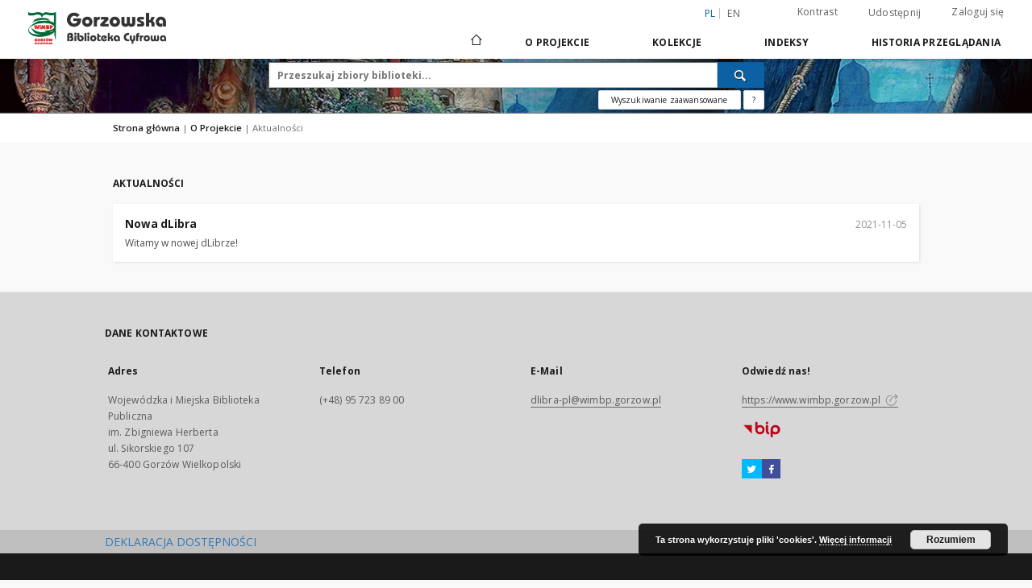

--- FILE ---
content_type: text/html;charset=utf-8
request_url: https://dlibra.wimbp.gorzow.pl/dlibra/news?news=full&newsId=6c57935d-ca7b-4f66-8866-23f64f42be5c&language=pl
body_size: 10959
content:
<!doctype html>
<html lang="pl">
	<head>
		<script src="https://dlibra.wimbp.gorzow.pl/style/dlibra/default/js/script-jquery.min.js"></script>

		


<meta charset="utf-8">
<meta http-equiv="X-UA-Compatible" content="IE=edge">
<meta name="viewport" content="width=device-width, initial-scale=1">


<title>Aktualno&#347;ci - Biblioteka cyfrowa WiMBP Gorzów Wielkopolski</title>
<meta name="Description" content="Zbiory cyfrowe WiMBP w Gorzowie Wielkopolskim" />

<meta property="og:url"                content="https://dlibra.wimbp.gorzow.pl/dlibra/news?news=full&newsId=6c57935d-ca7b-4f66-8866-23f64f42be5c&language=pl" />
<meta property="og:type"               content="Object" />
<meta property="og:title"              content="Aktualno&#347;ci - Biblioteka cyfrowa WiMBP Gorzów Wielkopolski" />
<meta property="og:description"        content="Zbiory cyfrowe WiMBP w Gorzowie Wielkopolskim" />
<meta property="og:image"              content="https://dlibra.wimbp.gorzow.pl/style/dlibra/default/img/social/main.png" />

<link rel="icon" type="image/png" href="https://dlibra.wimbp.gorzow.pl/style/common/img/icons/favicon.png" sizes="16x16"> 
<link rel="apple-touch-icon" href="https://dlibra.wimbp.gorzow.pl/style/common/img/icons/apple-touch-icon.png">


<link rel="stylesheet" href="https://dlibra.wimbp.gorzow.pl/style/dlibra/default/css/libs.css?20210806092144">
<link rel="stylesheet" href="https://dlibra.wimbp.gorzow.pl/style/dlibra/default/css/main.css?20210806092144">
<link rel="stylesheet" href="https://dlibra.wimbp.gorzow.pl/style/dlibra/default/css/colors.css?20210806092144">
<link rel="stylesheet" href="https://dlibra.wimbp.gorzow.pl/style/dlibra/default/css/custom.css?20210806092144">


	    <link rel="search"  type="application/opensearchdescription+xml" href="https://dlibra.wimbp.gorzow.pl/DL_pl.xml"  title="DL" />

							
<!-- Global site tag (gtag.js) - Google Analytics -->
<script async src="https://www.googletagmanager.com/gtag/js?id=G-JMW3VGC9ZS"></script>
<script>
  window.dataLayer = window.dataLayer || [];
  function gtag(){dataLayer.push(arguments);}
  gtag('js', new Date());

  gtag('config', 'G-JMW3VGC9ZS');
</script>
<!-- Matomo -->
<script>
  var _paq = window._paq = window._paq || [];
  /* tracker methods like "setCustomDimension" should be called before "trackPageView" */
  _paq.push(['trackPageView']);
  _paq.push(['enableLinkTracking']);
  (function() {
    var u="//matomo.wimbp.gorzow.pl/";
    _paq.push(['setTrackerUrl', u+'matomo.php']);
    _paq.push(['setSiteId', '2']);
    var d=document, g=d.createElement('script'), s=d.getElementsByTagName('script')[0];
    g.async=true; g.src=u+'matomo.js'; s.parentNode.insertBefore(g,s);
  })();
</script>
<!-- End Matomo Code -->

			
							</head>

	<body class="">

		
		<div class="container--main">

			<header class="header--main" tabindex="-1">

  <ul class="skip-links list-unstyled">
    <li><a href="#navigationTop" class="inner" tabindex="0">Przejdź do menu głównego</a></li>
        <li><a href="#search-form" class="inner" tabindex="0">Przejdź do wyszukiwarki</a></li>
        <li><a href="#main-content" class="inner" tabindex="0">Przejdź do treści</a></li>
    <li><a href="#footer" tabindex="0">Przejdź do stopki</a></li>
  </ul>

      
            
  
  <div class="container--full">
    <nav class="header--top" id="navigationTop">
      <button class="header__menu-toggle navbar-toggle collapsed visible-xs visible-sm" type="button" data-toggle="collapse" data-target="#navbar-collapse" aria-expanded="false" aria-label="Menu">
        <span class="dlibra-icon-menu"></span>
      </button>
      <ul class="header__list hidden-sm hidden-xs">
									      <li class="header__list-item header__list-item--languages hidden-xs hidden-sm">
      <a class="header__list__link header__list__link--language active" href="/" aria-label="polski">
          pl
      </a>
                        <a class="header__list__link header__list__link--language" href="https://dlibra.wimbp.gorzow.pl/dlibra/news?news=full&newsId=6c57935d-ca7b-4f66-8866-23f64f42be5c&language=en" aria-label="English">en</a>
                                </li>
      <li class="header__languages-item visible-xs visible-sm">
              <a href="https://dlibra.wimbp.gorzow.pl/dlibra/news?news=full&newsId=6c57935d-ca7b-4f66-8866-23f64f42be5c&language=en" class="header__languages__link ">en</a>
              <a href="https://dlibra.wimbp.gorzow.pl/dlibra/news?news=full&newsId=6c57935d-ca7b-4f66-8866-23f64f42be5c&language=pl" class="header__languages__link active">pl</a>
          </li>
  
				        <li class="header__list-item">
          <button class="header__list__link contrast__link" data-contrast="false">
            <span class="dlibra-icon-contrast"></span>
            Kontrast
          </button>
        </li>

        <li class="header__list-item">
          <div class="a2a--header">
            <div class="a2a_kit a2a_kit_size_32 a2a_default_style" data-a2a-url="https://dlibra.wimbp.gorzow.pl/dlibra/news?news=full&newsId=6c57935d-ca7b-4f66-8866-23f64f42be5c&language=pl">
              <a class="a2a_dd header__list__link" href="https://www.addtoany.com/share">Udostępnij</a>
            </div>
            <script>
               var a2a_config = a2a_config || {};
               a2a_config.onclick = 1;
               a2a_config.locale = "pl";
               a2a_config.color_main = "D7E5ED";
               a2a_config.color_border = "9D9D9D";
               a2a_config.color_link_text = "333333";
               a2a_config.color_link_text_hover = "333333";
               a2a_config.color_bg = "d9d9d9";
               a2a_config.icon_color = "#767676";
							 a2a_config.num_services = 6;
							 a2a_config.prioritize = ["facebook", "wykop", "twitter", "pinterest", "email", "gmail"];
            </script>
            <script async src="//static.addtoany.com/menu/page.js"></script>
          </div>
        </li>
        <li class="header__list-item">
                      <a href="https://dlibra.wimbp.gorzow.pl/dlibra/login?refUrl=aHR0cHM6Ly9kbGlicmEud2ltYnAuZ29yem93LnBsL2RsaWJyYS9uZXdzP25ld3M9ZnVsbCZuZXdzSWQ9NmM1NzkzNWQtY2E3Yi00ZjY2LTg4NjYtMjNmNjRmNDJiZTVjJmxhbmd1YWdlPXBs" class="header__list__link" >
              Zaloguj się
            </a>
                  </li>
      </ul>
    </nav>
  </div>
  <div class="navbar menu--desktop" role="navigation">
    <div class="container--full">
      <div class="menu__header">
        <a class="menu__logo" href="https://dlibra.wimbp.gorzow.pl" tabindex="0">
          <img src="https://dlibra.wimbp.gorzow.pl/style/dlibra/default/img/custom-images/logo.png
" title="Biblioteka cyfrowa WiMBP Gorzów Wielkopolski" alt="Biblioteka cyfrowa WiMBP Gorzów Wielkopolski"/>
        </a>
      </div>
      <div class="menu__collapse js-menu" id="navbar-collapse">
					<div class="menu__back__container visible-xs visible-sm js-back-container">
					</div>
          <button class="header__menu-toggle--inner navbar-toggle collapsed visible-xs visible-sm js-close" type="button" data-toggle="collapse" data-target="#navbar-collapse" aria-expanded="false" aria-label="Zamknij menu"></button>
          <ul class="header__languages visible-xs visible-sm">
                                <li class="header__list-item header__list-item--languages hidden-xs hidden-sm">
      <a class="header__list__link header__list__link--language active" href="/" aria-label="polski">
          pl
      </a>
                        <a class="header__list__link header__list__link--language" href="https://dlibra.wimbp.gorzow.pl/dlibra/news?news=full&newsId=6c57935d-ca7b-4f66-8866-23f64f42be5c&language=en" aria-label="English">en</a>
                                </li>
      <li class="header__languages-item visible-xs visible-sm">
              <a href="https://dlibra.wimbp.gorzow.pl/dlibra/news?news=full&newsId=6c57935d-ca7b-4f66-8866-23f64f42be5c&language=en" class="header__languages__link ">en</a>
              <a href="https://dlibra.wimbp.gorzow.pl/dlibra/news?news=full&newsId=6c57935d-ca7b-4f66-8866-23f64f42be5c&language=pl" class="header__languages__link active">pl</a>
          </li>
  
                      </ul>
          <div class="header__user visible-xs visible-sm">
                          <a href="https://dlibra.wimbp.gorzow.pl/dlibra/login" class="header__user__link pull-left">
                Zaloguj się
              </a>
							<a href="" class="header__user__link contrast__link" data-contrast="false">
								<span class="dlibra-icon-contrast"></span>
								Kontrast
							</a>
              <div class="a2a--header header__user__a2a">
		            <div class="a2a_kit a2a_kit_size_32 a2a_default_style">
		              <a class="a2a_dd header__user__link" href="https://www.addtoany.com/share">Udostępnij</a>
		            </div>
		            <script>
		               var a2a_config = a2a_config || {};
		               a2a_config.onclick = 1;
		               a2a_config.locale = "pl";
									 a2a_config.num_services = 6;
									 a2a_config.prioritize = ["facebook", "wykop", "twitter", "pinterest", "email", "gmail"];
		            </script>
		            <script async src="//static.addtoany.com/menu/page.js"></script>
		          </div>
                      </div>
          <button class="menu__back hidden js-back">
            <span class="dlibra-icon-chevron-left"></span>
            Powrót
          </button>
          <ul class="menu__nav nav">
            <li class=" hidden-xs hidden-sm">
                            <a href="https://dlibra.wimbp.gorzow.pl" class="home" aria-label="Strona główna">
                <span class="dlibra-icon-home"></span>
              </a>
            </li>
                           	
						<li>
				<a href="#" class="dropdown-toggle hidden-xs hidden-sm js-section-text" data-toggle="dropdown" data-js-section>
					O Projekcie
				</a>
				<a href="#" class="dropdown-toggle visible-xs visible-sm js-section-text" data-toggle="dropdown" data-js-section tabindex="-1">
					O Projekcie
				</a>
								<button class="dlibra-icon-chevron-right visible-xs visible-sm dropdown-toggle dropdown-icon" title="Rozwiń/zwiń listę obiektów" aria-label="Rozwiń/zwiń listę obiektów"></button>
					<ul class="dropdown-menu pull-right">

		<li class="visible-xs header__current js-current">
			<span class="dlibra-icon-chevron-right"></span>
		</li>
									<li>
										<a href="https://dlibra.wimbp.gorzow.pl/dlibra/text?id=Opis projektu" class="menu__nav--no-dropdown">
							Opis projektu
									</a>
				</li>
												<li>
										<a href="https://dlibra.wimbp.gorzow.pl/dlibra/text?id=regulamin" class="menu__nav--no-dropdown">
							Regulamin
									</a>
				</li>
												<li>
																					<a href="https://dlibra.wimbp.gorzow.pl/dlibra/contact" class="menu__nav--no-dropdown">
							Kontakt
														</a>
				</li>
												<li>
										<a href="https://dlibra.wimbp.gorzow.pl/dlibra/text?id=deklaracja" class="menu__nav--no-dropdown">
							Deklaracja dostępności
									</a>
				</li>
						</ul>
				</li>
			



                           
  <li class="">
    <a href="#" class="dropdown-toggle hidden-xs hidden-sm js-section-text" data-toggle="dropdown"  data-js-section>
      Kolekcje
    </a>
    <a href="#" class="dropdown-toggle visible-xs visible-sm js-section-text" data-toggle="dropdown"  data-js-section tabindex="-1">
      Kolekcje
    </a>
	    <button class="dlibra-icon-chevron-right visible-xs visible-sm dropdown-toggle dropdown-icon" title="Rozwiń/zwiń listę obiektów" aria-label="Rozwiń/zwiń listę obiektów"></button>
    <ul class="dropdown-menu pull-right">
      <li class="visible-xs visible-sm header__current js-current">
        <span class="dlibra-icon-chevron-right"></span>
      </li>
            	
            	<li>
				<button class="dlibra-icon-circle-plus hidden-xs hidden-sm dropdown-toggle dropdown-icon" title="Rozwiń/zwiń listę obiektów" aria-label="Rozwiń/zwiń listę obiektów">
		</button><a href="https://dlibra.wimbp.gorzow.pl/dlibra/collectiondescription/8" class="js-section-text">
			Dziedzictwo Kulturowe
		</a>
		<button class="dlibra-icon-chevron-right visible-xs visible-sm dropdown-toggle dropdown-icon" title="Rozwiń/zwiń listę obiektów" aria-label="Rozwiń/zwiń listę obiektów"></button>
		<ul class="dropdown-menu">
			<li class="visible-xs visible-sm header__current js-current">
				<span class="dlibra-icon-chevron-right"></span>
			</li>
							<li>
				<a href="https://dlibra.wimbp.gorzow.pl/dlibra/collectiondescription/95" class="menu__nav--no-dropdown">
			Akty prawne
		</a>
	</li>
							<li>
				<a href="https://dlibra.wimbp.gorzow.pl/dlibra/collectiondescription/86" class="menu__nav--no-dropdown">
			Cymelia po konserwacji
		</a>
	</li>
							<li>
				<button class="dlibra-icon-circle-plus hidden-xs hidden-sm dropdown-toggle dropdown-icon" title="Rozwiń/zwiń listę obiektów" aria-label="Rozwiń/zwiń listę obiektów">
		</button><a href="https://dlibra.wimbp.gorzow.pl/dlibra/collectiondescription/201" class="js-section-text">
			Czasopisma
		</a>
		<button class="dlibra-icon-chevron-right visible-xs visible-sm dropdown-toggle dropdown-icon" title="Rozwiń/zwiń listę obiektów" aria-label="Rozwiń/zwiń listę obiektów"></button>
		<ul class="dropdown-menu">
			<li class="visible-xs visible-sm header__current js-current">
				<span class="dlibra-icon-chevron-right"></span>
			</li>
							<li>
				<button class="dlibra-icon-circle-plus hidden-xs hidden-sm dropdown-toggle dropdown-icon" title="Rozwiń/zwiń listę obiektów" aria-label="Rozwiń/zwiń listę obiektów">
		</button><a href="https://dlibra.wimbp.gorzow.pl/dlibra/collectiondescription/202" class="js-section-text">
			Die Heimat
		</a>
		<button class="dlibra-icon-chevron-right visible-xs visible-sm dropdown-toggle dropdown-icon" title="Rozwiń/zwiń listę obiektów" aria-label="Rozwiń/zwiń listę obiektów"></button>
		<ul class="dropdown-menu">
			<li class="visible-xs visible-sm header__current js-current">
				<span class="dlibra-icon-chevron-right"></span>
			</li>
							<li>
				<a href="https://dlibra.wimbp.gorzow.pl/dlibra/collectiondescription/204" class="menu__nav--no-dropdown">
			Die Heimat 1921
		</a>
	</li>
							<li>
				<a href="https://dlibra.wimbp.gorzow.pl/dlibra/collectiondescription/205" class="menu__nav--no-dropdown">
			Die Heimat 1922
		</a>
	</li>
							<li>
				<a href="https://dlibra.wimbp.gorzow.pl/dlibra/collectiondescription/206" class="menu__nav--no-dropdown">
			Die Heimat 1923
		</a>
	</li>
							<li>
				<a href="https://dlibra.wimbp.gorzow.pl/dlibra/collectiondescription/207" class="menu__nav--no-dropdown">
			Die Heimat 1924
		</a>
	</li>
							<li>
				<a href="https://dlibra.wimbp.gorzow.pl/dlibra/collectiondescription/208" class="menu__nav--no-dropdown">
			Die Heimat 1925
		</a>
	</li>
							<li>
				<a href="https://dlibra.wimbp.gorzow.pl/dlibra/collectiondescription/209" class="menu__nav--no-dropdown">
			Die Heimat 1926
		</a>
	</li>
							<li>
				<a href="https://dlibra.wimbp.gorzow.pl/dlibra/collectiondescription/210" class="menu__nav--no-dropdown">
			Die Heimat 1927
		</a>
	</li>
							<li>
				<a href="https://dlibra.wimbp.gorzow.pl/dlibra/collectiondescription/211" class="menu__nav--no-dropdown">
			Die Heimat 1928
		</a>
	</li>
							<li>
				<a href="https://dlibra.wimbp.gorzow.pl/dlibra/collectiondescription/212" class="menu__nav--no-dropdown">
			Die Heimat 1929
		</a>
	</li>
							<li>
				<a href="https://dlibra.wimbp.gorzow.pl/dlibra/collectiondescription/213" class="menu__nav--no-dropdown">
			Die Heimat 1930
		</a>
	</li>
							<li>
				<a href="https://dlibra.wimbp.gorzow.pl/dlibra/collectiondescription/214" class="menu__nav--no-dropdown">
			Die Heimat 1931
		</a>
	</li>
							<li>
				<a href="https://dlibra.wimbp.gorzow.pl/dlibra/collectiondescription/215" class="menu__nav--no-dropdown">
			Die Heimat 1932
		</a>
	</li>
							<li>
				<a href="https://dlibra.wimbp.gorzow.pl/dlibra/collectiondescription/216" class="menu__nav--no-dropdown">
			Die Heimat 1933
		</a>
	</li>
							<li>
				<a href="https://dlibra.wimbp.gorzow.pl/dlibra/collectiondescription/217" class="menu__nav--no-dropdown">
			Die Heimat 1934
		</a>
	</li>
							<li>
				<a href="https://dlibra.wimbp.gorzow.pl/dlibra/collectiondescription/218" class="menu__nav--no-dropdown">
			Die Heimat 1935
		</a>
	</li>
							<li>
				<a href="https://dlibra.wimbp.gorzow.pl/dlibra/collectiondescription/219" class="menu__nav--no-dropdown">
			Die Heimat 1936
		</a>
	</li>
							<li>
				<a href="https://dlibra.wimbp.gorzow.pl/dlibra/collectiondescription/220" class="menu__nav--no-dropdown">
			Die Heimat 1937
		</a>
	</li>
							<li>
				<a href="https://dlibra.wimbp.gorzow.pl/dlibra/collectiondescription/221" class="menu__nav--no-dropdown">
			Die Heimat 1938
		</a>
	</li>
							<li>
				<a href="https://dlibra.wimbp.gorzow.pl/dlibra/collectiondescription/222" class="menu__nav--no-dropdown">
			Die Heimat 1939
		</a>
	</li>
							<li>
				<a href="https://dlibra.wimbp.gorzow.pl/dlibra/collectiondescription/223" class="menu__nav--no-dropdown">
			Die Heimat 1940
		</a>
	</li>
							<li>
				<a href="https://dlibra.wimbp.gorzow.pl/dlibra/collectiondescription/224" class="menu__nav--no-dropdown">
			Die Heimat 1941
		</a>
	</li>
					</ul>
	</li>
							<li>
				<button class="dlibra-icon-circle-plus hidden-xs hidden-sm dropdown-toggle dropdown-icon" title="Rozwiń/zwiń listę obiektów" aria-label="Rozwiń/zwiń listę obiektów">
		</button><a href="https://dlibra.wimbp.gorzow.pl/dlibra/collectiondescription/203" class="js-section-text">
			Neumärksches Wochenblatt
		</a>
		<button class="dlibra-icon-chevron-right visible-xs visible-sm dropdown-toggle dropdown-icon" title="Rozwiń/zwiń listę obiektów" aria-label="Rozwiń/zwiń listę obiektów"></button>
		<ul class="dropdown-menu">
			<li class="visible-xs visible-sm header__current js-current">
				<span class="dlibra-icon-chevron-right"></span>
			</li>
							<li>
				<a href="https://dlibra.wimbp.gorzow.pl/dlibra/collectiondescription/225" class="menu__nav--no-dropdown">
			Neumärksches Wochenblatt 1842
		</a>
	</li>
							<li>
				<a href="https://dlibra.wimbp.gorzow.pl/dlibra/collectiondescription/226" class="menu__nav--no-dropdown">
			Neumärksches Wochenblatt 1867
		</a>
	</li>
							<li>
				<a href="https://dlibra.wimbp.gorzow.pl/dlibra/collectiondescription/227" class="menu__nav--no-dropdown">
			Neumärksches Wochenblatt 1875
		</a>
	</li>
							<li>
				<a href="https://dlibra.wimbp.gorzow.pl/dlibra/collectiondescription/228" class="menu__nav--no-dropdown">
			Neumärksches Wochenblatt 1876
		</a>
	</li>
					</ul>
	</li>
					</ul>
	</li>
							<li>
				<a href="https://dlibra.wimbp.gorzow.pl/dlibra/collectiondescription/17" class="menu__nav--no-dropdown">
			Grafiki
		</a>
	</li>
							<li>
				<button class="dlibra-icon-circle-plus hidden-xs hidden-sm dropdown-toggle dropdown-icon" title="Rozwiń/zwiń listę obiektów" aria-label="Rozwiń/zwiń listę obiektów">
		</button><a href="https://dlibra.wimbp.gorzow.pl/dlibra/collectiondescription/11" class="js-section-text">
			Kartografia
		</a>
		<button class="dlibra-icon-chevron-right visible-xs visible-sm dropdown-toggle dropdown-icon" title="Rozwiń/zwiń listę obiektów" aria-label="Rozwiń/zwiń listę obiektów"></button>
		<ul class="dropdown-menu">
			<li class="visible-xs visible-sm header__current js-current">
				<span class="dlibra-icon-chevron-right"></span>
			</li>
							<li>
				<a href="https://dlibra.wimbp.gorzow.pl/dlibra/collectiondescription/12" class="menu__nav--no-dropdown">
			Kolekcja tablic dystansowych
		</a>
	</li>
							<li>
				<a href="https://dlibra.wimbp.gorzow.pl/dlibra/collectiondescription/13" class="menu__nav--no-dropdown">
			Kolekcja planów  największych bitew z okresu wojny siedmioletniej
		</a>
	</li>
					</ul>
	</li>
							<li>
				<a href="https://dlibra.wimbp.gorzow.pl/dlibra/collectiondescription/10" class="menu__nav--no-dropdown">
			Książki 1801-1945
		</a>
	</li>
							<li>
				<button class="dlibra-icon-circle-plus hidden-xs hidden-sm dropdown-toggle dropdown-icon" title="Rozwiń/zwiń listę obiektów" aria-label="Rozwiń/zwiń listę obiektów">
		</button><a href="https://dlibra.wimbp.gorzow.pl/dlibra/collectiondescription/14" class="js-section-text">
			Pocztówki
		</a>
		<button class="dlibra-icon-chevron-right visible-xs visible-sm dropdown-toggle dropdown-icon" title="Rozwiń/zwiń listę obiektów" aria-label="Rozwiń/zwiń listę obiektów"></button>
		<ul class="dropdown-menu">
			<li class="visible-xs visible-sm header__current js-current">
				<span class="dlibra-icon-chevron-right"></span>
			</li>
							<li>
				<a href="https://dlibra.wimbp.gorzow.pl/dlibra/collectiondescription/15" class="menu__nav--no-dropdown">
			Gorzów Wielkopolski / Landsberg an der Warthe
		</a>
	</li>
							<li>
				<a href="https://dlibra.wimbp.gorzow.pl/dlibra/collectiondescription/16" class="menu__nav--no-dropdown">
			Teren nowomarchijski
		</a>
	</li>
					</ul>
	</li>
							<li>
				<a href="https://dlibra.wimbp.gorzow.pl/dlibra/collectiondescription/85" class="menu__nav--no-dropdown">
			Rękopisy
		</a>
	</li>
							<li>
				<a href="https://dlibra.wimbp.gorzow.pl/dlibra/collectiondescription/9" class="menu__nav--no-dropdown">
			Starodruki
		</a>
	</li>
					</ul>
	</li>
            	<li>
				<button class="dlibra-icon-circle-plus hidden-xs hidden-sm dropdown-toggle dropdown-icon" title="Rozwiń/zwiń listę obiektów" aria-label="Rozwiń/zwiń listę obiektów">
		</button><a href="https://dlibra.wimbp.gorzow.pl/dlibra/collectiondescription/19" class="js-section-text">
			Regionalia
		</a>
		<button class="dlibra-icon-chevron-right visible-xs visible-sm dropdown-toggle dropdown-icon" title="Rozwiń/zwiń listę obiektów" aria-label="Rozwiń/zwiń listę obiektów"></button>
		<ul class="dropdown-menu">
			<li class="visible-xs visible-sm header__current js-current">
				<span class="dlibra-icon-chevron-right"></span>
			</li>
							<li>
				<a href="https://dlibra.wimbp.gorzow.pl/dlibra/collectiondescription/83" class="menu__nav--no-dropdown">
			Bibliografia
		</a>
	</li>
							<li>
				<button class="dlibra-icon-circle-plus hidden-xs hidden-sm dropdown-toggle dropdown-icon" title="Rozwiń/zwiń listę obiektów" aria-label="Rozwiń/zwiń listę obiektów">
		</button><a href="https://dlibra.wimbp.gorzow.pl/dlibra/collectiondescription/26" class="js-section-text">
			Czasopisma regionalne
		</a>
		<button class="dlibra-icon-chevron-right visible-xs visible-sm dropdown-toggle dropdown-icon" title="Rozwiń/zwiń listę obiektów" aria-label="Rozwiń/zwiń listę obiektów"></button>
		<ul class="dropdown-menu">
			<li class="visible-xs visible-sm header__current js-current">
				<span class="dlibra-icon-chevron-right"></span>
			</li>
							<li>
				<button class="dlibra-icon-circle-plus hidden-xs hidden-sm dropdown-toggle dropdown-icon" title="Rozwiń/zwiń listę obiektów" aria-label="Rozwiń/zwiń listę obiektów">
		</button><a href="https://dlibra.wimbp.gorzow.pl/dlibra/collectiondescription/128" class="js-section-text">
			Arsenał Gorzowski 
		</a>
		<button class="dlibra-icon-chevron-right visible-xs visible-sm dropdown-toggle dropdown-icon" title="Rozwiń/zwiń listę obiektów" aria-label="Rozwiń/zwiń listę obiektów"></button>
		<ul class="dropdown-menu">
			<li class="visible-xs visible-sm header__current js-current">
				<span class="dlibra-icon-chevron-right"></span>
			</li>
							<li>
				<a href="https://dlibra.wimbp.gorzow.pl/dlibra/collectiondescription/129" class="menu__nav--no-dropdown">
			Arsenał Gorzowski 1994
		</a>
	</li>
							<li>
				<a href="https://dlibra.wimbp.gorzow.pl/dlibra/collectiondescription/131" class="menu__nav--no-dropdown">
			Arsenał Gorzowski 1995
		</a>
	</li>
							<li>
				<a href="https://dlibra.wimbp.gorzow.pl/dlibra/collectiondescription/132" class="menu__nav--no-dropdown">
			Arsenał Gorzowski 1996
		</a>
	</li>
							<li>
				<a href="https://dlibra.wimbp.gorzow.pl/dlibra/collectiondescription/133" class="menu__nav--no-dropdown">
			Arsenał Gorzowski 1997
		</a>
	</li>
							<li>
				<a href="https://dlibra.wimbp.gorzow.pl/dlibra/collectiondescription/134" class="menu__nav--no-dropdown">
			Arsenał Gorzowski 1998
		</a>
	</li>
							<li>
				<a href="https://dlibra.wimbp.gorzow.pl/dlibra/collectiondescription/135" class="menu__nav--no-dropdown">
			Arsenał Gorzowski 1999/2000
		</a>
	</li>
							<li>
				<a href="https://dlibra.wimbp.gorzow.pl/dlibra/collectiondescription/136" class="menu__nav--no-dropdown">
			Arsenał Gorzowski 2000/2001
		</a>
	</li>
							<li>
				<a href="https://dlibra.wimbp.gorzow.pl/dlibra/collectiondescription/137" class="menu__nav--no-dropdown">
			Arsenał Gorzowski 2001/2002
		</a>
	</li>
							<li>
				<a href="https://dlibra.wimbp.gorzow.pl/dlibra/collectiondescription/138" class="menu__nav--no-dropdown">
			Arsenał Gorzowski 2002/2003
		</a>
	</li>
							<li>
				<a href="https://dlibra.wimbp.gorzow.pl/dlibra/collectiondescription/139" class="menu__nav--no-dropdown">
			Arsenał Gorzowski 2003/2004
		</a>
	</li>
							<li>
				<a href="https://dlibra.wimbp.gorzow.pl/dlibra/collectiondescription/141" class="menu__nav--no-dropdown">
			Arsenał Gorzowski 2005
		</a>
	</li>
					</ul>
	</li>
							<li>
				<button class="dlibra-icon-circle-plus hidden-xs hidden-sm dropdown-toggle dropdown-icon" title="Rozwiń/zwiń listę obiektów" aria-label="Rozwiń/zwiń listę obiektów">
		</button><a href="https://dlibra.wimbp.gorzow.pl/dlibra/collectiondescription/31" class="js-section-text">
			Celuloza : organ Samorządu Robotniczego Kostrzyńskiej Fabryki Celulozy i papieru
		</a>
		<button class="dlibra-icon-chevron-right visible-xs visible-sm dropdown-toggle dropdown-icon" title="Rozwiń/zwiń listę obiektów" aria-label="Rozwiń/zwiń listę obiektów"></button>
		<ul class="dropdown-menu">
			<li class="visible-xs visible-sm header__current js-current">
				<span class="dlibra-icon-chevron-right"></span>
			</li>
							<li>
				<a href="https://dlibra.wimbp.gorzow.pl/dlibra/collectiondescription/32" class="menu__nav--no-dropdown">
			Celuloza 1971
		</a>
	</li>
							<li>
				<a href="https://dlibra.wimbp.gorzow.pl/dlibra/collectiondescription/33" class="menu__nav--no-dropdown">
			Celuloza 1972
		</a>
	</li>
							<li>
				<a href="https://dlibra.wimbp.gorzow.pl/dlibra/collectiondescription/36" class="menu__nav--no-dropdown">
			Celuloza 1973
		</a>
	</li>
							<li>
				<a href="https://dlibra.wimbp.gorzow.pl/dlibra/collectiondescription/37" class="menu__nav--no-dropdown">
			Celuloza 1974
		</a>
	</li>
							<li>
				<a href="https://dlibra.wimbp.gorzow.pl/dlibra/collectiondescription/38" class="menu__nav--no-dropdown">
			Celuloza 1975
		</a>
	</li>
							<li>
				<a href="https://dlibra.wimbp.gorzow.pl/dlibra/collectiondescription/39" class="menu__nav--no-dropdown">
			Celuloza 1976
		</a>
	</li>
							<li>
				<a href="https://dlibra.wimbp.gorzow.pl/dlibra/collectiondescription/40" class="menu__nav--no-dropdown">
			Celuloza 1977
		</a>
	</li>
							<li>
				<a href="https://dlibra.wimbp.gorzow.pl/dlibra/collectiondescription/41" class="menu__nav--no-dropdown">
			Celuloza 1978
		</a>
	</li>
							<li>
				<a href="https://dlibra.wimbp.gorzow.pl/dlibra/collectiondescription/42" class="menu__nav--no-dropdown">
			Celuloza 1979
		</a>
	</li>
							<li>
				<a href="https://dlibra.wimbp.gorzow.pl/dlibra/collectiondescription/43" class="menu__nav--no-dropdown">
			Celuloza 1980
		</a>
	</li>
							<li>
				<a href="https://dlibra.wimbp.gorzow.pl/dlibra/collectiondescription/78" class="menu__nav--no-dropdown">
			Celuloza 1981
		</a>
	</li>
					</ul>
	</li>
							<li>
				<button class="dlibra-icon-circle-plus hidden-xs hidden-sm dropdown-toggle dropdown-icon" title="Rozwiń/zwiń listę obiektów" aria-label="Rozwiń/zwiń listę obiektów">
		</button><a href="https://dlibra.wimbp.gorzow.pl/dlibra/collectiondescription/165" class="js-section-text">
			Die Heimat
		</a>
		<button class="dlibra-icon-chevron-right visible-xs visible-sm dropdown-toggle dropdown-icon" title="Rozwiń/zwiń listę obiektów" aria-label="Rozwiń/zwiń listę obiektów"></button>
		<ul class="dropdown-menu">
			<li class="visible-xs visible-sm header__current js-current">
				<span class="dlibra-icon-chevron-right"></span>
			</li>
							<li>
				<a href="https://dlibra.wimbp.gorzow.pl/dlibra/collectiondescription/166" class="menu__nav--no-dropdown">
			Die Heimat 1921
		</a>
	</li>
							<li>
				<a href="https://dlibra.wimbp.gorzow.pl/dlibra/collectiondescription/167" class="menu__nav--no-dropdown">
			Die Heimat 1922
		</a>
	</li>
							<li>
				<a href="https://dlibra.wimbp.gorzow.pl/dlibra/collectiondescription/168" class="menu__nav--no-dropdown">
			Die Heimat 1923
		</a>
	</li>
							<li>
				<a href="https://dlibra.wimbp.gorzow.pl/dlibra/collectiondescription/169" class="menu__nav--no-dropdown">
			Die Heimat 1924
		</a>
	</li>
							<li>
				<a href="https://dlibra.wimbp.gorzow.pl/dlibra/collectiondescription/170" class="menu__nav--no-dropdown">
			Die Heimat 1925
		</a>
	</li>
							<li>
				<a href="https://dlibra.wimbp.gorzow.pl/dlibra/collectiondescription/171" class="menu__nav--no-dropdown">
			Die Heimat 1926
		</a>
	</li>
							<li>
				<a href="https://dlibra.wimbp.gorzow.pl/dlibra/collectiondescription/172" class="menu__nav--no-dropdown">
			Die Heimat 1927
		</a>
	</li>
							<li>
				<a href="https://dlibra.wimbp.gorzow.pl/dlibra/collectiondescription/173" class="menu__nav--no-dropdown">
			Die Heimat 1928
		</a>
	</li>
							<li>
				<a href="https://dlibra.wimbp.gorzow.pl/dlibra/collectiondescription/174" class="menu__nav--no-dropdown">
			Die Heimat 1929
		</a>
	</li>
							<li>
				<a href="https://dlibra.wimbp.gorzow.pl/dlibra/collectiondescription/175" class="menu__nav--no-dropdown">
			Die Heimat 1930
		</a>
	</li>
							<li>
				<a href="https://dlibra.wimbp.gorzow.pl/dlibra/collectiondescription/176" class="menu__nav--no-dropdown">
			Die Heimat 1931
		</a>
	</li>
							<li>
				<a href="https://dlibra.wimbp.gorzow.pl/dlibra/collectiondescription/177" class="menu__nav--no-dropdown">
			Die Heimat 1932
		</a>
	</li>
							<li>
				<a href="https://dlibra.wimbp.gorzow.pl/dlibra/collectiondescription/178" class="menu__nav--no-dropdown">
			Die Heimat 1933
		</a>
	</li>
							<li>
				<a href="https://dlibra.wimbp.gorzow.pl/dlibra/collectiondescription/179" class="menu__nav--no-dropdown">
			Die Heimat 1934
		</a>
	</li>
							<li>
				<a href="https://dlibra.wimbp.gorzow.pl/dlibra/collectiondescription/180" class="menu__nav--no-dropdown">
			Die Heimat 1935
		</a>
	</li>
							<li>
				<a href="https://dlibra.wimbp.gorzow.pl/dlibra/collectiondescription/181" class="menu__nav--no-dropdown">
			Die Heimat 1936
		</a>
	</li>
							<li>
				<a href="https://dlibra.wimbp.gorzow.pl/dlibra/collectiondescription/182" class="menu__nav--no-dropdown">
			Die Heimat 1937
		</a>
	</li>
							<li>
				<a href="https://dlibra.wimbp.gorzow.pl/dlibra/collectiondescription/183" class="menu__nav--no-dropdown">
			Die Heimat 1938
		</a>
	</li>
							<li>
				<a href="https://dlibra.wimbp.gorzow.pl/dlibra/collectiondescription/184" class="menu__nav--no-dropdown">
			Die Heimat 1939
		</a>
	</li>
							<li>
				<a href="https://dlibra.wimbp.gorzow.pl/dlibra/collectiondescription/185" class="menu__nav--no-dropdown">
			Die Heimat 1940
		</a>
	</li>
							<li>
				<a href="https://dlibra.wimbp.gorzow.pl/dlibra/collectiondescription/186" class="menu__nav--no-dropdown">
			Die Heimat 1941
		</a>
	</li>
					</ul>
	</li>
							<li>
				<button class="dlibra-icon-circle-plus hidden-xs hidden-sm dropdown-toggle dropdown-icon" title="Rozwiń/zwiń listę obiektów" aria-label="Rozwiń/zwiń listę obiektów">
		</button><a href="https://dlibra.wimbp.gorzow.pl/dlibra/collectiondescription/44" class="js-section-text">
			Heimatblatt
		</a>
		<button class="dlibra-icon-chevron-right visible-xs visible-sm dropdown-toggle dropdown-icon" title="Rozwiń/zwiń listę obiektów" aria-label="Rozwiń/zwiń listę obiektów"></button>
		<ul class="dropdown-menu">
			<li class="visible-xs visible-sm header__current js-current">
				<span class="dlibra-icon-chevron-right"></span>
			</li>
							<li>
				<a href="https://dlibra.wimbp.gorzow.pl/dlibra/collectiondescription/161" class="menu__nav--no-dropdown">
			Heimatblatt 1949
		</a>
	</li>
							<li>
				<a href="https://dlibra.wimbp.gorzow.pl/dlibra/collectiondescription/164" class="menu__nav--no-dropdown">
			Heimatblatt 1950
		</a>
	</li>
							<li>
				<a href="https://dlibra.wimbp.gorzow.pl/dlibra/collectiondescription/163" class="menu__nav--no-dropdown">
			Heimatblatt 1951
		</a>
	</li>
							<li>
				<a href="https://dlibra.wimbp.gorzow.pl/dlibra/collectiondescription/162" class="menu__nav--no-dropdown">
			Heimatblatt 1952
		</a>
	</li>
							<li>
				<a href="https://dlibra.wimbp.gorzow.pl/dlibra/collectiondescription/188" class="menu__nav--no-dropdown">
			Heimatblatt 1953
		</a>
	</li>
							<li>
				<a href="https://dlibra.wimbp.gorzow.pl/dlibra/collectiondescription/189" class="menu__nav--no-dropdown">
			Heimatblatt 1954
		</a>
	</li>
							<li>
				<a href="https://dlibra.wimbp.gorzow.pl/dlibra/collectiondescription/190" class="menu__nav--no-dropdown">
			Heimatblatt 1955
		</a>
	</li>
							<li>
				<a href="https://dlibra.wimbp.gorzow.pl/dlibra/collectiondescription/191" class="menu__nav--no-dropdown">
			Heimatblatt 1959
		</a>
	</li>
							<li>
				<a href="https://dlibra.wimbp.gorzow.pl/dlibra/collectiondescription/199" class="menu__nav--no-dropdown">
			Heimatblatt 1962
		</a>
	</li>
							<li>
				<a href="https://dlibra.wimbp.gorzow.pl/dlibra/collectiondescription/192" class="menu__nav--no-dropdown">
			Heimatblatt 1964
		</a>
	</li>
							<li>
				<a href="https://dlibra.wimbp.gorzow.pl/dlibra/collectiondescription/193" class="menu__nav--no-dropdown">
			Heimatblatt 1967
		</a>
	</li>
							<li>
				<a href="https://dlibra.wimbp.gorzow.pl/dlibra/collectiondescription/200" class="menu__nav--no-dropdown">
			Heimatblatt 1968
		</a>
	</li>
							<li>
				<a href="https://dlibra.wimbp.gorzow.pl/dlibra/collectiondescription/194" class="menu__nav--no-dropdown">
			Heimatblatt 1969
		</a>
	</li>
							<li>
				<a href="https://dlibra.wimbp.gorzow.pl/dlibra/collectiondescription/195" class="menu__nav--no-dropdown">
			Heimatblatt 1970
		</a>
	</li>
							<li>
				<a href="https://dlibra.wimbp.gorzow.pl/dlibra/collectiondescription/196" class="menu__nav--no-dropdown">
			Heimatblatt 1971
		</a>
	</li>
							<li>
				<a href="https://dlibra.wimbp.gorzow.pl/dlibra/collectiondescription/197" class="menu__nav--no-dropdown">
			Heimatblatt 1972
		</a>
	</li>
							<li>
				<a href="https://dlibra.wimbp.gorzow.pl/dlibra/collectiondescription/198" class="menu__nav--no-dropdown">
			Heimatblatt 1973
		</a>
	</li>
							<li>
				<a href="https://dlibra.wimbp.gorzow.pl/dlibra/collectiondescription/154" class="menu__nav--no-dropdown">
			Heimatblatt 1980
		</a>
	</li>
							<li>
				<a href="https://dlibra.wimbp.gorzow.pl/dlibra/collectiondescription/153" class="menu__nav--no-dropdown">
			Heimatblatt 1981
		</a>
	</li>
							<li>
				<a href="https://dlibra.wimbp.gorzow.pl/dlibra/collectiondescription/152" class="menu__nav--no-dropdown">
			Heimatblatt 1982
		</a>
	</li>
							<li>
				<a href="https://dlibra.wimbp.gorzow.pl/dlibra/collectiondescription/151" class="menu__nav--no-dropdown">
			Heimatblatt 1983
		</a>
	</li>
							<li>
				<a href="https://dlibra.wimbp.gorzow.pl/dlibra/collectiondescription/150" class="menu__nav--no-dropdown">
			Heimatblatt 1984
		</a>
	</li>
							<li>
				<a href="https://dlibra.wimbp.gorzow.pl/dlibra/collectiondescription/149" class="menu__nav--no-dropdown">
			Heimatblatt 1985
		</a>
	</li>
							<li>
				<a href="https://dlibra.wimbp.gorzow.pl/dlibra/collectiondescription/148" class="menu__nav--no-dropdown">
			Heimatblatt 1986
		</a>
	</li>
							<li>
				<a href="https://dlibra.wimbp.gorzow.pl/dlibra/collectiondescription/147" class="menu__nav--no-dropdown">
			Heimatblatt 1987
		</a>
	</li>
							<li>
				<a href="https://dlibra.wimbp.gorzow.pl/dlibra/collectiondescription/146" class="menu__nav--no-dropdown">
			Heimatblatt 1988
		</a>
	</li>
							<li>
				<a href="https://dlibra.wimbp.gorzow.pl/dlibra/collectiondescription/144" class="menu__nav--no-dropdown">
			Heimatblatt 1989
		</a>
	</li>
							<li>
				<a href="https://dlibra.wimbp.gorzow.pl/dlibra/collectiondescription/48" class="menu__nav--no-dropdown">
			Heimatblatt 1990
		</a>
	</li>
							<li>
				<a href="https://dlibra.wimbp.gorzow.pl/dlibra/collectiondescription/49" class="menu__nav--no-dropdown">
			Heimatblatt 1991
		</a>
	</li>
							<li>
				<a href="https://dlibra.wimbp.gorzow.pl/dlibra/collectiondescription/50" class="menu__nav--no-dropdown">
			Heimatblatt 1992
		</a>
	</li>
							<li>
				<a href="https://dlibra.wimbp.gorzow.pl/dlibra/collectiondescription/51" class="menu__nav--no-dropdown">
			Heimatblatt 1993
		</a>
	</li>
							<li>
				<a href="https://dlibra.wimbp.gorzow.pl/dlibra/collectiondescription/52" class="menu__nav--no-dropdown">
			Heimatblatt 1994
		</a>
	</li>
							<li>
				<a href="https://dlibra.wimbp.gorzow.pl/dlibra/collectiondescription/53" class="menu__nav--no-dropdown">
			Heimatblatt 1995
		</a>
	</li>
							<li>
				<a href="https://dlibra.wimbp.gorzow.pl/dlibra/collectiondescription/54" class="menu__nav--no-dropdown">
			Heimatblatt 1996
		</a>
	</li>
							<li>
				<a href="https://dlibra.wimbp.gorzow.pl/dlibra/collectiondescription/55" class="menu__nav--no-dropdown">
			Heimatblatt 1997
		</a>
	</li>
							<li>
				<a href="https://dlibra.wimbp.gorzow.pl/dlibra/collectiondescription/56" class="menu__nav--no-dropdown">
			Heimatblatt 1998
		</a>
	</li>
							<li>
				<a href="https://dlibra.wimbp.gorzow.pl/dlibra/collectiondescription/57" class="menu__nav--no-dropdown">
			Heimatblatt 1999
		</a>
	</li>
							<li>
				<a href="https://dlibra.wimbp.gorzow.pl/dlibra/collectiondescription/58" class="menu__nav--no-dropdown">
			Heimatblatt 2000
		</a>
	</li>
							<li>
				<a href="https://dlibra.wimbp.gorzow.pl/dlibra/collectiondescription/59" class="menu__nav--no-dropdown">
			Heimatblatt 2001
		</a>
	</li>
							<li>
				<a href="https://dlibra.wimbp.gorzow.pl/dlibra/collectiondescription/60" class="menu__nav--no-dropdown">
			Heimatblatt 2002
		</a>
	</li>
							<li>
				<a href="https://dlibra.wimbp.gorzow.pl/dlibra/collectiondescription/61" class="menu__nav--no-dropdown">
			Heimatblatt 2003
		</a>
	</li>
							<li>
				<a href="https://dlibra.wimbp.gorzow.pl/dlibra/collectiondescription/62" class="menu__nav--no-dropdown">
			Heimatblatt 2004
		</a>
	</li>
							<li>
				<a href="https://dlibra.wimbp.gorzow.pl/dlibra/collectiondescription/63" class="menu__nav--no-dropdown">
			Heimatblatt 2005
		</a>
	</li>
							<li>
				<a href="https://dlibra.wimbp.gorzow.pl/dlibra/collectiondescription/64" class="menu__nav--no-dropdown">
			Heimatblatt 2006
		</a>
	</li>
							<li>
				<a href="https://dlibra.wimbp.gorzow.pl/dlibra/collectiondescription/65" class="menu__nav--no-dropdown">
			Heimatblatt 2007
		</a>
	</li>
							<li>
				<a href="https://dlibra.wimbp.gorzow.pl/dlibra/collectiondescription/66" class="menu__nav--no-dropdown">
			Heimatblatt 2008
		</a>
	</li>
							<li>
				<a href="https://dlibra.wimbp.gorzow.pl/dlibra/collectiondescription/67" class="menu__nav--no-dropdown">
			Heimatblatt 2009
		</a>
	</li>
							<li>
				<a href="https://dlibra.wimbp.gorzow.pl/dlibra/collectiondescription/68" class="menu__nav--no-dropdown">
			Heimatblatt 2010
		</a>
	</li>
							<li>
				<a href="https://dlibra.wimbp.gorzow.pl/dlibra/collectiondescription/69" class="menu__nav--no-dropdown">
			Heimatblatt 2011
		</a>
	</li>
							<li>
				<a href="https://dlibra.wimbp.gorzow.pl/dlibra/collectiondescription/70" class="menu__nav--no-dropdown">
			Heimatblatt 2012
		</a>
	</li>
							<li>
				<a href="https://dlibra.wimbp.gorzow.pl/dlibra/collectiondescription/71" class="menu__nav--no-dropdown">
			Heimatblatt 2013
		</a>
	</li>
							<li>
				<a href="https://dlibra.wimbp.gorzow.pl/dlibra/collectiondescription/72" class="menu__nav--no-dropdown">
			Heimatblatt 2014
		</a>
	</li>
							<li>
				<a href="https://dlibra.wimbp.gorzow.pl/dlibra/collectiondescription/73" class="menu__nav--no-dropdown">
			Heimatblatt 2015
		</a>
	</li>
							<li>
				<a href="https://dlibra.wimbp.gorzow.pl/dlibra/collectiondescription/74" class="menu__nav--no-dropdown">
			Heimatblatt 2016
		</a>
	</li>
							<li>
				<a href="https://dlibra.wimbp.gorzow.pl/dlibra/collectiondescription/75" class="menu__nav--no-dropdown">
			Heimatbaltt 2017
		</a>
	</li>
							<li>
				<a href="https://dlibra.wimbp.gorzow.pl/dlibra/collectiondescription/76" class="menu__nav--no-dropdown">
			Heimatblatt 2018
		</a>
	</li>
							<li>
				<a href="https://dlibra.wimbp.gorzow.pl/dlibra/collectiondescription/77" class="menu__nav--no-dropdown">
			Heimatblatt 2019
		</a>
	</li>
							<li>
				<a href="https://dlibra.wimbp.gorzow.pl/dlibra/collectiondescription/155" class="menu__nav--no-dropdown">
			Heimatblatt 2020
		</a>
	</li>
							<li>
				<a href="https://dlibra.wimbp.gorzow.pl/dlibra/collectiondescription/156" class="menu__nav--no-dropdown">
			Heimatblatt 2021
		</a>
	</li>
							<li>
				<a href="https://dlibra.wimbp.gorzow.pl/dlibra/collectiondescription/157" class="menu__nav--no-dropdown">
			Heimatblatt 2022
		</a>
	</li>
					</ul>
	</li>
							<li>
				<button class="dlibra-icon-circle-plus hidden-xs hidden-sm dropdown-toggle dropdown-icon" title="Rozwiń/zwiń listę obiektów" aria-label="Rozwiń/zwiń listę obiektów">
		</button><a href="https://dlibra.wimbp.gorzow.pl/dlibra/collectiondescription/229" class="js-section-text">
			Neumärksches Wochenblatt
		</a>
		<button class="dlibra-icon-chevron-right visible-xs visible-sm dropdown-toggle dropdown-icon" title="Rozwiń/zwiń listę obiektów" aria-label="Rozwiń/zwiń listę obiektów"></button>
		<ul class="dropdown-menu">
			<li class="visible-xs visible-sm header__current js-current">
				<span class="dlibra-icon-chevron-right"></span>
			</li>
							<li>
				<a href="https://dlibra.wimbp.gorzow.pl/dlibra/collectiondescription/230" class="menu__nav--no-dropdown">
			Neumärksches Wochenblatt 1842
		</a>
	</li>
							<li>
				<a href="https://dlibra.wimbp.gorzow.pl/dlibra/collectiondescription/231" class="menu__nav--no-dropdown">
			Neumärksches Wochenblatt 1867
		</a>
	</li>
							<li>
				<a href="https://dlibra.wimbp.gorzow.pl/dlibra/collectiondescription/232" class="menu__nav--no-dropdown">
			Neumärksches Wochenblatt 1875
		</a>
	</li>
							<li>
				<a href="https://dlibra.wimbp.gorzow.pl/dlibra/collectiondescription/233" class="menu__nav--no-dropdown">
			Neumärksches Wochenblatt 1876
		</a>
	</li>
					</ul>
	</li>
							<li>
				<button class="dlibra-icon-circle-plus hidden-xs hidden-sm dropdown-toggle dropdown-icon" title="Rozwiń/zwiń listę obiektów" aria-label="Rozwiń/zwiń listę obiektów">
		</button><a href="https://dlibra.wimbp.gorzow.pl/dlibra/collectiondescription/234" class="js-section-text">
			Tygodnik Katolicki
		</a>
		<button class="dlibra-icon-chevron-right visible-xs visible-sm dropdown-toggle dropdown-icon" title="Rozwiń/zwiń listę obiektów" aria-label="Rozwiń/zwiń listę obiektów"></button>
		<ul class="dropdown-menu">
			<li class="visible-xs visible-sm header__current js-current">
				<span class="dlibra-icon-chevron-right"></span>
			</li>
							<li>
				<a href="https://dlibra.wimbp.gorzow.pl/dlibra/collectiondescription/235" class="menu__nav--no-dropdown">
			Tygodnik Katolicki 1946
		</a>
	</li>
							<li>
				<a href="https://dlibra.wimbp.gorzow.pl/dlibra/collectiondescription/236" class="menu__nav--no-dropdown">
			Tygodnik Katolicki 1947
		</a>
	</li>
							<li>
				<a href="https://dlibra.wimbp.gorzow.pl/dlibra/collectiondescription/237" class="menu__nav--no-dropdown">
			Tygodnik Katolicki 1948
		</a>
	</li>
							<li>
				<a href="https://dlibra.wimbp.gorzow.pl/dlibra/collectiondescription/238" class="menu__nav--no-dropdown">
			Tygodnik Katolicki 1949
		</a>
	</li>
							<li>
				<a href="https://dlibra.wimbp.gorzow.pl/dlibra/collectiondescription/239" class="menu__nav--no-dropdown">
			Tygodnik Katolicki 1950
		</a>
	</li>
					</ul>
	</li>
							<li>
				<button class="dlibra-icon-circle-plus hidden-xs hidden-sm dropdown-toggle dropdown-icon" title="Rozwiń/zwiń listę obiektów" aria-label="Rozwiń/zwiń listę obiektów">
		</button><a href="https://dlibra.wimbp.gorzow.pl/dlibra/collectiondescription/96" class="js-section-text">
			Zeszyty Naukowe. Nowa Marchia - Prowincja Zapomniana - Ziemia Lubuska - Wspólne Korzenie 
		</a>
		<button class="dlibra-icon-chevron-right visible-xs visible-sm dropdown-toggle dropdown-icon" title="Rozwiń/zwiń listę obiektów" aria-label="Rozwiń/zwiń listę obiektów"></button>
		<ul class="dropdown-menu">
			<li class="visible-xs visible-sm header__current js-current">
				<span class="dlibra-icon-chevron-right"></span>
			</li>
							<li>
				<a href="https://dlibra.wimbp.gorzow.pl/dlibra/collectiondescription/97" class="menu__nav--no-dropdown">
			Nowa Marchia 2004
		</a>
	</li>
							<li>
				<a href="https://dlibra.wimbp.gorzow.pl/dlibra/collectiondescription/98" class="menu__nav--no-dropdown">
			Nowa Marchia 2005
		</a>
	</li>
							<li>
				<a href="https://dlibra.wimbp.gorzow.pl/dlibra/collectiondescription/118" class="menu__nav--no-dropdown">
			Nowa Marchia 2006
		</a>
	</li>
							<li>
				<a href="https://dlibra.wimbp.gorzow.pl/dlibra/collectiondescription/119" class="menu__nav--no-dropdown">
			Nowa Marchia 2007
		</a>
	</li>
							<li>
				<a href="https://dlibra.wimbp.gorzow.pl/dlibra/collectiondescription/120" class="menu__nav--no-dropdown">
			Nowa Marchia 2008
		</a>
	</li>
							<li>
				<a href="https://dlibra.wimbp.gorzow.pl/dlibra/collectiondescription/121" class="menu__nav--no-dropdown">
			Nowa Marchia 2011
		</a>
	</li>
							<li>
				<a href="https://dlibra.wimbp.gorzow.pl/dlibra/collectiondescription/122" class="menu__nav--no-dropdown">
			Nowa Marchia 2013
		</a>
	</li>
							<li>
				<a href="https://dlibra.wimbp.gorzow.pl/dlibra/collectiondescription/123" class="menu__nav--no-dropdown">
			Nowa Marchia 2016
		</a>
	</li>
							<li>
				<a href="https://dlibra.wimbp.gorzow.pl/dlibra/collectiondescription/124" class="menu__nav--no-dropdown">
			Nowa Marchia 2020
		</a>
	</li>
							<li>
				<a href="https://dlibra.wimbp.gorzow.pl/dlibra/collectiondescription/125" class="menu__nav--no-dropdown">
			Nowa Marchia 2021
		</a>
	</li>
							<li>
				<a href="https://dlibra.wimbp.gorzow.pl/dlibra/collectiondescription/126" class="menu__nav--no-dropdown">
			Nowa Marchia 2022
		</a>
	</li>
							<li>
				<a href="https://dlibra.wimbp.gorzow.pl/dlibra/collectiondescription/127" class="menu__nav--no-dropdown">
			Nowa Marchia 2023
		</a>
	</li>
					</ul>
	</li>
					</ul>
	</li>
							<li>
				<button class="dlibra-icon-circle-plus hidden-xs hidden-sm dropdown-toggle dropdown-icon" title="Rozwiń/zwiń listę obiektów" aria-label="Rozwiń/zwiń listę obiektów">
		</button><a href="https://dlibra.wimbp.gorzow.pl/dlibra/collectiondescription/22" class="js-section-text">
			Dokumenty życia społecznego
		</a>
		<button class="dlibra-icon-chevron-right visible-xs visible-sm dropdown-toggle dropdown-icon" title="Rozwiń/zwiń listę obiektów" aria-label="Rozwiń/zwiń listę obiektów"></button>
		<ul class="dropdown-menu">
			<li class="visible-xs visible-sm header__current js-current">
				<span class="dlibra-icon-chevron-right"></span>
			</li>
							<li>
				<a href="https://dlibra.wimbp.gorzow.pl/dlibra/collectiondescription/23" class="menu__nav--no-dropdown">
			Teatr im. Juliusza Osterwy
		</a>
	</li>
							<li>
				<a href="https://dlibra.wimbp.gorzow.pl/dlibra/collectiondescription/24" class="menu__nav--no-dropdown">
			"Solidarność" 1980-1989
		</a>
	</li>
							<li>
				<a href="https://dlibra.wimbp.gorzow.pl/dlibra/collectiondescription/25" class="menu__nav--no-dropdown">
			Cygański teatr Muzyczny "Terno"
		</a>
	</li>
							<li>
				<a href="https://dlibra.wimbp.gorzow.pl/dlibra/collectiondescription/28" class="menu__nav--no-dropdown">
			Festiwal Piosenki Żeglarskiej "Keja"
		</a>
	</li>
					</ul>
	</li>
							<li>
				<a href="https://dlibra.wimbp.gorzow.pl/dlibra/collectiondescription/21" class="menu__nav--no-dropdown">
			Fotografia
		</a>
	</li>
							<li>
				<button class="dlibra-icon-circle-plus hidden-xs hidden-sm dropdown-toggle dropdown-icon" title="Rozwiń/zwiń listę obiektów" aria-label="Rozwiń/zwiń listę obiektów">
		</button><a href="https://dlibra.wimbp.gorzow.pl/dlibra/collectiondescription/84" class="js-section-text">
			Grafika regionalna
		</a>
		<button class="dlibra-icon-chevron-right visible-xs visible-sm dropdown-toggle dropdown-icon" title="Rozwiń/zwiń listę obiektów" aria-label="Rozwiń/zwiń listę obiektów"></button>
		<ul class="dropdown-menu">
			<li class="visible-xs visible-sm header__current js-current">
				<span class="dlibra-icon-chevron-right"></span>
			</li>
							<li>
				<a href="https://dlibra.wimbp.gorzow.pl/dlibra/collectiondescription/142" class="menu__nav--no-dropdown">
			Jerzy Gąsiorek
		</a>
	</li>
							<li>
				<a href="https://dlibra.wimbp.gorzow.pl/dlibra/collectiondescription/143" class="menu__nav--no-dropdown">
			Magdalena Ćwiertnia
		</a>
	</li>
					</ul>
	</li>
							<li>
				<a href="https://dlibra.wimbp.gorzow.pl/dlibra/collectiondescription/27" class="menu__nav--no-dropdown">
			Kolekcja rodziny Pauckschów
		</a>
	</li>
							<li>
				<a href="https://dlibra.wimbp.gorzow.pl/dlibra/collectiondescription/81" class="menu__nav--no-dropdown">
			Książki
		</a>
	</li>
							<li>
				<a href="https://dlibra.wimbp.gorzow.pl/dlibra/collectiondescription/82" class="menu__nav--no-dropdown">
			Pocztówki
		</a>
	</li>
							<li>
				<a href="https://dlibra.wimbp.gorzow.pl/dlibra/collectiondescription/20" class="menu__nav--no-dropdown">
			Wydawnictwa własne
		</a>
	</li>
					</ul>
	</li>
            	<li>
				<a href="https://dlibra.wimbp.gorzow.pl/dlibra/collectiondescription/18" class="menu__nav--no-dropdown">
			Nowa Marchia
		</a>
	</li>
            	<li>
				<button class="dlibra-icon-circle-plus hidden-xs hidden-sm dropdown-toggle dropdown-icon" title="Rozwiń/zwiń listę obiektów" aria-label="Rozwiń/zwiń listę obiektów">
		</button><a href="https://dlibra.wimbp.gorzow.pl/dlibra/collectiondescription/87" class="js-section-text">
			Zbiory współczesne
		</a>
		<button class="dlibra-icon-chevron-right visible-xs visible-sm dropdown-toggle dropdown-icon" title="Rozwiń/zwiń listę obiektów" aria-label="Rozwiń/zwiń listę obiektów"></button>
		<ul class="dropdown-menu">
			<li class="visible-xs visible-sm header__current js-current">
				<span class="dlibra-icon-chevron-right"></span>
			</li>
							<li>
				<a href="https://dlibra.wimbp.gorzow.pl/dlibra/collectiondescription/88" class="menu__nav--no-dropdown">
			Akty prawne
		</a>
	</li>
							<li>
				<a href="https://dlibra.wimbp.gorzow.pl/dlibra/collectiondescription/91" class="menu__nav--no-dropdown">
			Bibliografia
		</a>
	</li>
							<li>
				<a href="https://dlibra.wimbp.gorzow.pl/dlibra/collectiondescription/89" class="menu__nav--no-dropdown">
			Czasopisma
		</a>
	</li>
							<li>
				<a href="https://dlibra.wimbp.gorzow.pl/dlibra/collectiondescription/90" class="menu__nav--no-dropdown">
			Książki
		</a>
	</li>
							<li>
				<button class="dlibra-icon-circle-plus hidden-xs hidden-sm dropdown-toggle dropdown-icon" title="Rozwiń/zwiń listę obiektów" aria-label="Rozwiń/zwiń listę obiektów">
		</button><a href="https://dlibra.wimbp.gorzow.pl/dlibra/collectiondescription/92" class="js-section-text">
			Rękopisy
		</a>
		<button class="dlibra-icon-chevron-right visible-xs visible-sm dropdown-toggle dropdown-icon" title="Rozwiń/zwiń listę obiektów" aria-label="Rozwiń/zwiń listę obiektów"></button>
		<ul class="dropdown-menu">
			<li class="visible-xs visible-sm header__current js-current">
				<span class="dlibra-icon-chevron-right"></span>
			</li>
							<li>
				<a href="https://dlibra.wimbp.gorzow.pl/dlibra/collectiondescription/160" class="menu__nav--no-dropdown">
			[Zdzisław Morawski : Dzienniki 1971 - 1992]
		</a>
	</li>
					</ul>
	</li>
					</ul>
	</li>
            	<li>
				<button class="dlibra-icon-circle-plus hidden-xs hidden-sm dropdown-toggle dropdown-icon" title="Rozwiń/zwiń listę obiektów" aria-label="Rozwiń/zwiń listę obiektów">
		</button><a href="https://dlibra.wimbp.gorzow.pl/dlibra/collectiondescription/93" class="js-section-text">
			Zbiory partnerów GBC
		</a>
		<button class="dlibra-icon-chevron-right visible-xs visible-sm dropdown-toggle dropdown-icon" title="Rozwiń/zwiń listę obiektów" aria-label="Rozwiń/zwiń listę obiektów"></button>
		<ul class="dropdown-menu">
			<li class="visible-xs visible-sm header__current js-current">
				<span class="dlibra-icon-chevron-right"></span>
			</li>
							<li>
				<a href="https://dlibra.wimbp.gorzow.pl/dlibra/collectiondescription/94" class="menu__nav--no-dropdown">
			Miejska Biblioteka Pubiczna w Witnicy
		</a>
	</li>
					</ul>
	</li>
          </ul>
  </li>


                           


<li>
	<a href="#" class="dropdown-toggle hidden-xs hidden-sm js-section-text" data-toggle="dropdown" data-js-section >
		Indeksy
	</a>
	<a href="#" class="dropdown-toggle visible-xs visible-sm js-section-text" data-toggle="dropdown" data-js-section  tabindex="-1">
		Indeksy
	</a>
		<button class="dlibra-icon-chevron-right visible-xs visible-sm dropdown-toggle dropdown-icon" title="Rozwiń/zwiń listę obiektów" aria-label="Rozwiń/zwiń listę obiektów"></button>
	<ul class="dropdown-menu pull-right">
		<li class="visible-xs visible-sm header__current js-current">
			<span class="dlibra-icon-chevron-right"></span>
		</li>
					<li title="Nazwa zasobu.">
				<button class="dlibra-icon-circle-plus hidden-xs hidden-sm dropdown-toggle dropdown-icon" title="Pokaż/ukryj listę podatrybutów" aria-label="Pokaż/ukryj listę podatrybutów">
		</button><a href="https://dlibra.wimbp.gorzow.pl/dlibra/indexsearch?rdfName=Title&amp;ipp=60&amp;p=0" class="js-section-text">
			Tytuł
		</a>
		<button class="dlibra-icon-chevron-right visible-xs visible-sm dropdown-toggle dropdown-icon" title="Pokaż/ukryj listę podatrybutów" aria-label="Pokaż/ukryj listę podatrybutów"></button>
		<ul class="dropdown-menu">
			<li class="visible-xs visible-sm header__current js-current">
				<span class="dlibra-icon-chevron-right"></span>
			</li>
							<li title="Alternatywna nazwa zasobu (np. tytuł inny niż znajdujący się na okładce).">
				<a href="https://dlibra.wimbp.gorzow.pl/dlibra/indexsearch?rdfName=Alternative&amp;ipp=60&amp;p=0" class="menu__nav--no-dropdown">
			Tytuł odmienny
		</a>
	</li>
							<li title="Skrótowa nazwa grupy (np. czasopisma), do której należy zasób.">
				<a href="https://dlibra.wimbp.gorzow.pl/dlibra/indexsearch?rdfName=GroupTitle&amp;ipp=60&amp;p=0" class="menu__nav--no-dropdown">
			Tytuł publikacji grupowej
		</a>
	</li>
					</ul>
	</li>
					<li title="Instytucja lub osoba w głównej mierze odpowiedzialna za powstanie zasobu.">
				<a href="https://dlibra.wimbp.gorzow.pl/dlibra/indexsearch?rdfName=Creator&amp;ipp=60&amp;p=0" class="menu__nav--no-dropdown">
			Twórca
		</a>
	</li>
					<li title="Instytucja lub osoba mająca udział w powstaniu zasobu.">
				<a href="https://dlibra.wimbp.gorzow.pl/dlibra/indexsearch?rdfName=Contributor&amp;ipp=60&amp;p=0" class="menu__nav--no-dropdown">
			Współtwórca
		</a>
	</li>
					<li title="Tematyka zawartości zasobu.">
				<button class="dlibra-icon-circle-plus hidden-xs hidden-sm dropdown-toggle dropdown-icon" title="Pokaż/ukryj listę podatrybutów" aria-label="Pokaż/ukryj listę podatrybutów">
		</button><a href="https://dlibra.wimbp.gorzow.pl/dlibra/indexsearch?rdfName=Subject&amp;ipp=60&amp;p=0" class="js-section-text">
			Temat
		</a>
		<button class="dlibra-icon-chevron-right visible-xs visible-sm dropdown-toggle dropdown-icon" title="Pokaż/ukryj listę podatrybutów" aria-label="Pokaż/ukryj listę podatrybutów"></button>
		<ul class="dropdown-menu">
			<li class="visible-xs visible-sm header__current js-current">
				<span class="dlibra-icon-chevron-right"></span>
			</li>
							<li title="Tagi przypisane do zasobu przez użytkowników.">
				<a href="https://dlibra.wimbp.gorzow.pl/dlibra/indexsearch?rdfName=UserTag&amp;ipp=60&amp;p=0" class="menu__nav--no-dropdown">
			Tagi użytkowników
		</a>
	</li>
					</ul>
	</li>
					<li title="Określenie czasowego lub przestrzennego zakresu treści zasobu, zakresu zastosowania zasobu lub jurysdykcji, z którą zasób jest powiązany.">
				<button class="dlibra-icon-circle-plus hidden-xs hidden-sm dropdown-toggle dropdown-icon" title="Pokaż/ukryj listę podatrybutów" aria-label="Pokaż/ukryj listę podatrybutów">
		</button><a href="https://dlibra.wimbp.gorzow.pl/dlibra/indexsearch?rdfName=Coverage&amp;ipp=60&amp;p=0" class="js-section-text">
			Zakres
		</a>
		<button class="dlibra-icon-chevron-right visible-xs visible-sm dropdown-toggle dropdown-icon" title="Pokaż/ukryj listę podatrybutów" aria-label="Pokaż/ukryj listę podatrybutów"></button>
		<ul class="dropdown-menu">
			<li class="visible-xs visible-sm header__current js-current">
				<span class="dlibra-icon-chevron-right"></span>
			</li>
							<li title="Charakterystyka zakresu przestrzennego treści zasobu.">
				<a href="https://dlibra.wimbp.gorzow.pl/dlibra/indexsearch?rdfName=Spatial&amp;ipp=60&amp;p=0" class="menu__nav--no-dropdown">
			Zakres przestrzenny
		</a>
	</li>
							<li title="Charakterystyka zakresu czasowego treści zasobu.">
				<a href="https://dlibra.wimbp.gorzow.pl/dlibra/indexsearch?rdfName=Temporal&amp;ipp=60&amp;p=0" class="menu__nav--no-dropdown">
			Zakres czasowy
		</a>
	</li>
					</ul>
	</li>
					<li title="Opis zasobu.">
				<button class="dlibra-icon-circle-plus hidden-xs hidden-sm dropdown-toggle dropdown-icon" title="Pokaż/ukryj listę podatrybutów" aria-label="Pokaż/ukryj listę podatrybutów">
		</button><a href="https://dlibra.wimbp.gorzow.pl/dlibra/indexsearch?rdfName=Description&amp;ipp=60&amp;p=0" class="js-section-text">
			Opis
		</a>
		<button class="dlibra-icon-chevron-right visible-xs visible-sm dropdown-toggle dropdown-icon" title="Pokaż/ukryj listę podatrybutów" aria-label="Pokaż/ukryj listę podatrybutów"></button>
		<ul class="dropdown-menu">
			<li class="visible-xs visible-sm header__current js-current">
				<span class="dlibra-icon-chevron-right"></span>
			</li>
							<li title="Streszczenie zasobu.">
				<a href="https://dlibra.wimbp.gorzow.pl/dlibra/indexsearch?rdfName=Abstract&amp;ipp=60&amp;p=0" class="menu__nav--no-dropdown">
			Abstrakt
		</a>
	</li>
							<li title="Spis jednostek wchodzących w skład zasobu.">
				<a href="https://dlibra.wimbp.gorzow.pl/dlibra/indexsearch?rdfName=TableOfContents&amp;ipp=60&amp;p=0" class="menu__nav--no-dropdown">
			Spis treści
		</a>
	</li>
							<li title="Miejsce wydania zasobu.">
				<a href="https://dlibra.wimbp.gorzow.pl/dlibra/indexsearch?rdfName=PlaceOfPublishing&amp;ipp=60&amp;p=0" class="menu__nav--no-dropdown">
			Miejsce wydania
		</a>
	</li>
							<li title="Instytucja bądź osoba, która finansowo wsparła digitalizację zasobu.">
				<a href="https://dlibra.wimbp.gorzow.pl/dlibra/indexsearch?rdfName=DigitisationSponsor&amp;ipp=60&amp;p=0" class="menu__nav--no-dropdown">
			Sponsor digitalizacji
		</a>
	</li>
							<li title="Informacje o stopniu naukowym/zawodowym.">
				<button class="dlibra-icon-circle-plus hidden-xs hidden-sm dropdown-toggle dropdown-icon" title="Pokaż/ukryj listę podatrybutów" aria-label="Pokaż/ukryj listę podatrybutów">
		</button><a href="https://dlibra.wimbp.gorzow.pl/dlibra/indexsearch?rdfName=Degree&amp;ipp=60&amp;p=0" class="js-section-text">
			Informacje o stopniu naukowym/zawodowym
		</a>
		<button class="dlibra-icon-chevron-right visible-xs visible-sm dropdown-toggle dropdown-icon" title="Pokaż/ukryj listę podatrybutów" aria-label="Pokaż/ukryj listę podatrybutów"></button>
		<ul class="dropdown-menu">
			<li class="visible-xs visible-sm header__current js-current">
				<span class="dlibra-icon-chevron-right"></span>
			</li>
							<li title="Pełna nazwa tytułu naukowego/zawodowego powiązanego z pracą.">
				<a href="https://dlibra.wimbp.gorzow.pl/dlibra/indexsearch?rdfName=Name&amp;ipp=60&amp;p=0" class="menu__nav--no-dropdown">
			Uzyskany tytuł
		</a>
	</li>
							<li title="Stopień studiów (np. wg Deklaracji Bolońskiej).">
				<a href="https://dlibra.wimbp.gorzow.pl/dlibra/indexsearch?rdfName=Level&amp;ipp=60&amp;p=0" class="menu__nav--no-dropdown">
			Stopień studiów
		</a>
	</li>
							<li title="Dyscyplina naukowa powiązana z pracą.">
				<a href="https://dlibra.wimbp.gorzow.pl/dlibra/indexsearch?rdfName=Discipline&amp;ipp=60&amp;p=0" class="menu__nav--no-dropdown">
			Dyscyplina
		</a>
	</li>
							<li title="Nazwa instytucji nadającej tytuł naukowy/zawodowy.">
				<a href="https://dlibra.wimbp.gorzow.pl/dlibra/indexsearch?rdfName=Grantor&amp;ipp=60&amp;p=0" class="menu__nav--no-dropdown">
			Instytucja nadająca tytuł
		</a>
	</li>
					</ul>
	</li>
					</ul>
	</li>
					<li title="Jednostka odpowiedzialna za udostępnienie zasobu.">
				<a href="https://dlibra.wimbp.gorzow.pl/dlibra/indexsearch?rdfName=Publisher&amp;ipp=60&amp;p=0" class="menu__nav--no-dropdown">
			Wydawca
		</a>
	</li>
					<li title="Data lub okres czasu związany ze zdarzeniem w cyklu istnienia zasobu.">
				<button class="dlibra-icon-circle-plus hidden-xs hidden-sm dropdown-toggle dropdown-icon" title="Pokaż/ukryj listę podatrybutów" aria-label="Pokaż/ukryj listę podatrybutów">
		</button><a href="https://dlibra.wimbp.gorzow.pl/dlibra/indexsearch?rdfName=Date&amp;ipp=60&amp;p=0" class="js-section-text">
			Data
		</a>
		<button class="dlibra-icon-chevron-right visible-xs visible-sm dropdown-toggle dropdown-icon" title="Pokaż/ukryj listę podatrybutów" aria-label="Pokaż/ukryj listę podatrybutów"></button>
		<ul class="dropdown-menu">
			<li class="visible-xs visible-sm header__current js-current">
				<span class="dlibra-icon-chevron-right"></span>
			</li>
							<li title="Data utworzenia zasobu.">
				<a href="https://dlibra.wimbp.gorzow.pl/dlibra/indexsearch?rdfName=Created&amp;ipp=60&amp;p=0" class="menu__nav--no-dropdown">
			Data utworzenia
		</a>
	</li>
							<li title="Data złożenia zasobu do akceptacji.">
				<a href="https://dlibra.wimbp.gorzow.pl/dlibra/indexsearch?rdfName=DateSubmitted&amp;ipp=60&amp;p=0" class="menu__nav--no-dropdown">
			Data złożenia
		</a>
	</li>
							<li title="Data akceptacji zasobu.">
				<a href="https://dlibra.wimbp.gorzow.pl/dlibra/indexsearch?rdfName=DateAccepted&amp;ipp=60&amp;p=0" class="menu__nav--no-dropdown">
			Data akceptacji
		</a>
	</li>
							<li title="Data oficjalnego wydania (np. publikacji) zasobu.">
				<a href="https://dlibra.wimbp.gorzow.pl/dlibra/indexsearch?rdfName=Issued&amp;ipp=60&amp;p=0" class="menu__nav--no-dropdown">
			Data wydania
		</a>
	</li>
							<li title="Data zastrzeżenia praw autorskich.">
				<a href="https://dlibra.wimbp.gorzow.pl/dlibra/indexsearch?rdfName=DateCopyrighted&amp;ipp=60&amp;p=0" class="menu__nav--no-dropdown">
			Data zastrzeżenia praw autorskich
		</a>
	</li>
							<li title="Data modyfikacji zasobu.">
				<a href="https://dlibra.wimbp.gorzow.pl/dlibra/indexsearch?rdfName=Modified&amp;ipp=60&amp;p=0" class="menu__nav--no-dropdown">
			Data modyfikacji
		</a>
	</li>
							<li title="Data (często zakres dat), określająca kiedy zasób jest lub będzie dostępny.">
				<a href="https://dlibra.wimbp.gorzow.pl/dlibra/indexsearch?rdfName=Available&amp;ipp=60&amp;p=0" class="menu__nav--no-dropdown">
			Okres dostępności
		</a>
	</li>
							<li title="Data (często zakres dat) ważności zasobu.">
				<a href="https://dlibra.wimbp.gorzow.pl/dlibra/indexsearch?rdfName=Valid&amp;ipp=60&amp;p=0" class="menu__nav--no-dropdown">
			Okres ważności
		</a>
	</li>
					</ul>
	</li>
					<li title="Typ zasobu.">
				<a href="https://dlibra.wimbp.gorzow.pl/dlibra/indexsearch?rdfName=Type&amp;ipp=60&amp;p=0" class="menu__nav--no-dropdown">
			Typ
		</a>
	</li>
					<li title="Format pliku, fizyczny nośnik lub wymiary zasobu.">
				<button class="dlibra-icon-circle-plus hidden-xs hidden-sm dropdown-toggle dropdown-icon" title="Pokaż/ukryj listę podatrybutów" aria-label="Pokaż/ukryj listę podatrybutów">
		</button><a href="https://dlibra.wimbp.gorzow.pl/dlibra/indexsearch?rdfName=Format&amp;ipp=60&amp;p=0" class="js-section-text">
			Format
		</a>
		<button class="dlibra-icon-chevron-right visible-xs visible-sm dropdown-toggle dropdown-icon" title="Pokaż/ukryj listę podatrybutów" aria-label="Pokaż/ukryj listę podatrybutów"></button>
		<ul class="dropdown-menu">
			<li class="visible-xs visible-sm header__current js-current">
				<span class="dlibra-icon-chevron-right"></span>
			</li>
							<li title="Rozmiar lub czas trwania zasobu.">
				<a href="https://dlibra.wimbp.gorzow.pl/dlibra/indexsearch?rdfName=Extent&amp;ipp=60&amp;p=0" class="menu__nav--no-dropdown">
			Rozmiar
		</a>
	</li>
							<li title="Materiał lub fizyczny nośnik zasobu.">
				<a href="https://dlibra.wimbp.gorzow.pl/dlibra/indexsearch?rdfName=Medium&amp;ipp=60&amp;p=0" class="menu__nav--no-dropdown">
			Nośnik
		</a>
	</li>
					</ul>
	</li>
					<li title="Jednoznaczny odnośnik do zasobu podawany w określonym kontekście.">
				<button class="dlibra-icon-circle-plus hidden-xs hidden-sm dropdown-toggle dropdown-icon" title="Pokaż/ukryj listę podatrybutów" aria-label="Pokaż/ukryj listę podatrybutów">
		</button><a href="https://dlibra.wimbp.gorzow.pl/dlibra/indexsearch?rdfName=Identifier&amp;ipp=60&amp;p=0" class="js-section-text">
			Identyfikator
		</a>
		<button class="dlibra-icon-chevron-right visible-xs visible-sm dropdown-toggle dropdown-icon" title="Pokaż/ukryj listę podatrybutów" aria-label="Pokaż/ukryj listę podatrybutów"></button>
		<ul class="dropdown-menu">
			<li class="visible-xs visible-sm header__current js-current">
				<span class="dlibra-icon-chevron-right"></span>
			</li>
							<li title="Sygnatura zasobu umożliwiająca odnalezienie obiektu oryginalnego w zbiorach posiadającej go instytucji.">
				<a href="https://dlibra.wimbp.gorzow.pl/dlibra/indexsearch?rdfName=CallNumber&amp;ipp=60&amp;p=0" class="menu__nav--no-dropdown">
			Sygnatura
		</a>
	</li>
							<li title="Referencja bibliograficzna do zasobu.">
				<a href="https://dlibra.wimbp.gorzow.pl/dlibra/indexsearch?rdfName=BibliographicCitation&amp;ipp=60&amp;p=0" class="menu__nav--no-dropdown">
			Cytata bibliograficzna
		</a>
	</li>
					</ul>
	</li>
					<li title="Zasób, z którego wywodzi się opisywany zasób.">
				<a href="https://dlibra.wimbp.gorzow.pl/dlibra/indexsearch?rdfName=Source&amp;ipp=60&amp;p=0" class="menu__nav--no-dropdown">
			Źródło
		</a>
	</li>
					<li title="Język zasobu.">
				<a href="https://dlibra.wimbp.gorzow.pl/dlibra/indexsearch?rdfName=Language&amp;ipp=60&amp;p=0" class="menu__nav--no-dropdown">
			Język
		</a>
	</li>
					<li title="Wskazanie na powiązany zasób.">
				<button class="dlibra-icon-circle-plus hidden-xs hidden-sm dropdown-toggle dropdown-icon" title="Pokaż/ukryj listę podatrybutów" aria-label="Pokaż/ukryj listę podatrybutów">
		</button><a href="https://dlibra.wimbp.gorzow.pl/dlibra/indexsearch?rdfName=Relation&amp;ipp=60&amp;p=0" class="js-section-text">
			Powiązanie
		</a>
		<button class="dlibra-icon-chevron-right visible-xs visible-sm dropdown-toggle dropdown-icon" title="Pokaż/ukryj listę podatrybutów" aria-label="Pokaż/ukryj listę podatrybutów"></button>
		<ul class="dropdown-menu">
			<li class="visible-xs visible-sm header__current js-current">
				<span class="dlibra-icon-chevron-right"></span>
			</li>
							<li title="Wskazanie na zasób, który stanowi fizyczną lub logiczną część opisywanego zasobu.">
				<a href="https://dlibra.wimbp.gorzow.pl/dlibra/indexsearch?rdfName=HasPart&amp;ipp=60&amp;p=0" class="menu__nav--no-dropdown">
			Ma część
		</a>
	</li>
							<li title="Wskazanie na zasób, którego część fizyczną lub logiczną stanowi opisywany zasób.">
				<a href="https://dlibra.wimbp.gorzow.pl/dlibra/indexsearch?rdfName=IsPartOf&amp;ipp=60&amp;p=0" class="menu__nav--no-dropdown">
			Jest częścią
		</a>
	</li>
							<li title="Wskazanie na zasób będący inną wersją, wydaniem lub adaptacją opisywanego zasobu. Zasób opisywany jest tu zasobem pierwotnym w stosunku do zasobu wskazywanego.">
				<a href="https://dlibra.wimbp.gorzow.pl/dlibra/indexsearch?rdfName=HasVersion&amp;ipp=60&amp;p=0" class="menu__nav--no-dropdown">
			Ma wersję
		</a>
	</li>
							<li title="Wskazanie na zasób, którego wersją, wydaniem lub adaptacją jest opisywany zasób. Zasób wskazywany jest tu zasobem pierwotnym w stosunku do zasobu opisywanego.">
				<a href="https://dlibra.wimbp.gorzow.pl/dlibra/indexsearch?rdfName=IsVersionOf&amp;ipp=60&amp;p=0" class="menu__nav--no-dropdown">
			Jest wersją
		</a>
	</li>
							<li title="Wskazanie na zasób o takiej samej zawartości co zasób opisywany, lecz w odmiennym formacie. Zasób opisywany jest tu zasobem pierwotnym w stosunku do zasobu wskazywanego.">
				<a href="https://dlibra.wimbp.gorzow.pl/dlibra/indexsearch?rdfName=HasFormat&amp;ipp=60&amp;p=0" class="menu__nav--no-dropdown">
			Ma format
		</a>
	</li>
							<li title="Wskazanie na zasób o takiej samej zawartości co zasób opisywany, lecz w odmiennym formacie. Zasób wskazywany jest tu zasobem pierwotnym w stosunku do zasobu opisywanego.">
				<a href="https://dlibra.wimbp.gorzow.pl/dlibra/indexsearch?rdfName=IsFormatOf&amp;ipp=60&amp;p=0" class="menu__nav--no-dropdown">
			Jest formatem
		</a>
	</li>
							<li title="Wskazanie na zasób, do którego znajduje się odniesienie, który jest cytowany lub w inny sposób powołany w opisywanym zasobie.">
				<a href="https://dlibra.wimbp.gorzow.pl/dlibra/indexsearch?rdfName=References&amp;ipp=60&amp;p=0" class="menu__nav--no-dropdown">
			Odnosi się do
		</a>
	</li>
							<li title="Wskazanie na zasób, w którym znajduje się odniesienie, cytat lub inne powołanie do opisywanego zasobu.">
				<a href="https://dlibra.wimbp.gorzow.pl/dlibra/indexsearch?rdfName=IsReferencedBy&amp;ipp=60&amp;p=0" class="menu__nav--no-dropdown">
			Ma odniesienie w
		</a>
	</li>
							<li title="Wskazanie na zasób, który został w jakiś sposób zastąpiony przez zasób opisywany.">
				<a href="https://dlibra.wimbp.gorzow.pl/dlibra/indexsearch?rdfName=Replaces&amp;ipp=60&amp;p=0" class="menu__nav--no-dropdown">
			Zastępuje
		</a>
	</li>
							<li title="Wskazanie na zasób, który w jakiś sposób zastąpił opisywany zasób.">
				<a href="https://dlibra.wimbp.gorzow.pl/dlibra/indexsearch?rdfName=IsReplacedBy&amp;ipp=60&amp;p=0" class="menu__nav--no-dropdown">
			Zastąpiony przez
		</a>
	</li>
							<li title="Wskazanie na zasób, który jest wymagany do prawidłowego wykorzystywania, udostępniania lub utrzymania spójności opisywanego zasobu.">
				<a href="https://dlibra.wimbp.gorzow.pl/dlibra/indexsearch?rdfName=Requires&amp;ipp=60&amp;p=0" class="menu__nav--no-dropdown">
			Wymaga
		</a>
	</li>
							<li title="Wskazanie na zasób, który do prawidłowego wykorzystywania, udostępniania lub utrzymania spójności wymaga opisywanego zasobu.">
				<a href="https://dlibra.wimbp.gorzow.pl/dlibra/indexsearch?rdfName=IsRequiredBy&amp;ipp=60&amp;p=0" class="menu__nav--no-dropdown">
			Wymagany przez
		</a>
	</li>
							<li title="Wskazuje na standard, z którym zgodne jest opisywane źródło.">
				<a href="https://dlibra.wimbp.gorzow.pl/dlibra/indexsearch?rdfName=ConformsTo&amp;ipp=60&amp;p=0" class="menu__nav--no-dropdown">
			Zgodny z
		</a>
	</li>
					</ul>
	</li>
					<li title="Informacje o prawach zawartych w zasobie lub o prawach do zasobu.">
				<button class="dlibra-icon-circle-plus hidden-xs hidden-sm dropdown-toggle dropdown-icon" title="Pokaż/ukryj listę podatrybutów" aria-label="Pokaż/ukryj listę podatrybutów">
		</button><a href="https://dlibra.wimbp.gorzow.pl/dlibra/indexsearch?rdfName=Rights&amp;ipp=60&amp;p=0" class="js-section-text">
			Prawa
		</a>
		<button class="dlibra-icon-chevron-right visible-xs visible-sm dropdown-toggle dropdown-icon" title="Pokaż/ukryj listę podatrybutów" aria-label="Pokaż/ukryj listę podatrybutów"></button>
		<ul class="dropdown-menu">
			<li class="visible-xs visible-sm header__current js-current">
				<span class="dlibra-icon-chevron-right"></span>
			</li>
							<li title="Informacje o tym, kto ma dostęp do zasobu lub wskazanie poziomu zabezpieczeń.">
				<a href="https://dlibra.wimbp.gorzow.pl/dlibra/indexsearch?rdfName=AccessRights&amp;ipp=60&amp;p=0" class="menu__nav--no-dropdown">
			Prawa dostępu
		</a>
	</li>
							<li title="Dokument prawny określający uprawnienia do dysponowanie danym zasobem.">
				<a href="https://dlibra.wimbp.gorzow.pl/dlibra/indexsearch?rdfName=License&amp;ipp=60&amp;p=0" class="menu__nav--no-dropdown">
			Licencja
		</a>
	</li>
					</ul>
	</li>
					<li title="Osoba lub instytucja mająca prawa do zasobu lub nimi zarządzająca.">
				<a href="https://dlibra.wimbp.gorzow.pl/dlibra/indexsearch?rdfName=RightsHolder&amp;ipp=60&amp;p=0" class="menu__nav--no-dropdown">
			Właściciel praw
		</a>
	</li>
					<li title="Określenie wszelkich zmian we własności i nadzorze nad zasobem od czasu jego utworzenia, które są istotne dla jego autentyczności, integralności i interpretacji.">
				<button class="dlibra-icon-circle-plus hidden-xs hidden-sm dropdown-toggle dropdown-icon" title="Pokaż/ukryj listę podatrybutów" aria-label="Pokaż/ukryj listę podatrybutów">
		</button><a href="https://dlibra.wimbp.gorzow.pl/dlibra/indexsearch?rdfName=Provenance&amp;ipp=60&amp;p=0" class="js-section-text">
			Pochodzenie
		</a>
		<button class="dlibra-icon-chevron-right visible-xs visible-sm dropdown-toggle dropdown-icon" title="Pokaż/ukryj listę podatrybutów" aria-label="Pokaż/ukryj listę podatrybutów"></button>
		<ul class="dropdown-menu">
			<li class="visible-xs visible-sm header__current js-current">
				<span class="dlibra-icon-chevron-right"></span>
			</li>
							<li title="Instytucja lub osoba odpowiedzialna za digitalizację tego zasobu.">
				<a href="https://dlibra.wimbp.gorzow.pl/dlibra/indexsearch?rdfName=Digitisation&amp;ipp=60&amp;p=0" class="menu__nav--no-dropdown">
			Digitalizacja
		</a>
	</li>
							<li title="Lokalizacja oryginalnego obiektu, który został zdigitalizowany.">
				<a href="https://dlibra.wimbp.gorzow.pl/dlibra/indexsearch?rdfName=LocationOfPhysicalObject&amp;ipp=60&amp;p=0" class="menu__nav--no-dropdown">
			Lokalizacja oryginału
		</a>
	</li>
					</ul>
	</li>
			</ul>
</li>


                           <li>
    <button class="dlibra-icon-chevron-right visible-xs visible-sm dropdown-toggle dropdown-icon" title="Rozwiń/zwiń listę obiektów" aria-label="Rozwiń/zwiń listę obiektów"></button>
  <a href="#" class="dropdown-toggle hidden-xs hidden-sm js-section-text" data-toggle="dropdown" data-js-section>
    Historia przeglądania
  </a>
  <a href="#" class="dropdown-toggle visible-xs visible-sm js-section-text" data-toggle="dropdown" data-js-section tabindex="-1">
    Historia przeglądania
  </a>
	<ul class="dropdown-menu pull-right lastviewed">
    <li class="visible-xs visible-sm header__current js-current">
      <span class="dlibra-icon-chevron-right"></span>
    </li>
    <li>
      <a href="#" class="dropdown-toggle js-section-text" data-toggle="dropdown">
        Obiekty
      </a>
      <button class="dlibra-icon-chevron-right visible-xs visible-sm dropdown-toggle dropdown-icon" title="Rozwiń/zwiń listę obiektów" aria-label="Rozwiń/zwiń listę obiektów"></button>
      <ul class="dropdown-menu pull-right">
        <li class="visible-xs visible-sm header__current js-current">
          <span class="dlibra-icon-chevron-right"></span>
        </li>
		          </ul>
    </li>
    <li>
      <a href="#" class="dropdown-toggle js-section-text" data-toggle="dropdown">
        Kolekcje
      </a>
      <button class="dlibra-icon-chevron-right visible-xs visible-sm dropdown-toggle dropdown-icon" title="Rozwiń/zwiń listę obiektów" aria-label="Rozwiń/zwiń listę obiektów"></button>
      <ul class="dropdown-menu pull-right">
  			<li class="visible-xs visible-sm header__current js-current">
  				<span class="dlibra-icon-chevron-right"></span>
  			</li>
		          </ul>
    </li>
  </ul>
</li>


                      </ul>
          <div class="menu__more hidden js-more">
            <span class="dlibra-icon-chevron-long-down"></span>
          </div>
      </div>
    </div>
  </div>
</header>

							
<section id="search-form">
	<div class="container--full">
	  <div class="header__search--subpage parallax-window"
>
			<div class="search__box--subpage">
								<form class="search__box--subpage__form" method="get" action="https://dlibra.wimbp.gorzow.pl/dlibra/results">
					<label class="hidden-access" for="searchInput" title="Pole wyszukiwania">Pole wyszukiwania</label>
					<input class="search__box--subpage__input" id="searchInput" name="q" placeholder="Przeszukaj zbiory biblioteki..." required type="text"  maxlength="2001" aria-required="true">
					<input name="action" value="SimpleSearchAction" type="hidden">
					<input name="type" value="-6" type="hidden">
					<input name="p" value="0" type="hidden">
					
										<button class="search__box--subpage__submit" type="submit" title="Wyszukaj" aria-label="Wyszukaj">
						 <span class="dlibra-icon-search"></span>
					</button>
				</form>

				<div class="search__box--subpage__advanced-container">
					<a href="https://dlibra.wimbp.gorzow.pl/dlibra/advsearch"
							class="search__box--subpage__advanced"
							aria-label="Wyszukiwanie zaawansowane"
							data-advanced-search>
							Wyszukiwanie zaawansowane					</a>

					<a href="https://dlibra.wimbp.gorzow.pl/dlibra/text?id=text-query-format" class="search__box--subpage__advanced-about" aria-label="Jak poprawnie formułować zapytania?">
						<span>?</span>
					</a>
				</div>
				<div class="clearfix"></div>
	    </div>
				  </div>
	</div>
</section>

			
			<div id="main-content" class="anchor"></div>

			
													<div class="container--page-small breadcrumbs-container" role="navigation">
		<div class="breadcrumbs-container__inner--small">
			<ul class="breadcrumbs">
				<li class="breadcrumbs__item"><a href="https://dlibra.wimbp.gorzow.pl/dlibra">Strona główna</a><span> |</span></li>
				<li class="breadcrumbs__item"><a href="https://dlibra.wimbp.gorzow.pl/dlibra/text?id=library-desc">O Projekcie</a><span> |</span></li>
				<li class="breadcrumbs__item">
									Aktualności
								</li>
							</ul>
		</div>
	</div>
<div class="container--page-small other-news">
			<h2 class="static__header">
			Aktualności
		</h2>
		<ul class="other-news__list">
					
			<li class="other-news__list--item">
				<div class="item__container">
					<a href="https://dlibra.wimbp.gorzow.pl/dlibra/news?news=full&amp;newsId=653a3b9a-95b9-40c1-b19a-f3c179e5005b" class="news__heading">Nowa dLibra</a>
				</div>
				<div class="item__container--date">
					<span class="other-news__list--item-date">2021-11-05 </span>
				</div>
									<div class="item__container--content">
						<span class="other-news__desc">
							Witamy w nowej dLibrze!
						</span>
					</div>
							</li>
						</ul>
	</div>

							
		</div>
					<div class="footer">
    <div class="footer__top">
      <div class="constant-container">
	<h2 class="heading__component">Dane kontaktowe</h2>
        <div class="footer__row">
            <div class="footer__contact">
                <div class="footer__contact-box">
                    <h3 class="footer__contact-box--title footer__text--contact-title">Adres</h3>
                    <div class="footer__contact-box--content"><p class="address">
<span>Wojewódzka i Miejska Biblioteka Publiczna</span>
<span>im. Zbigniewa Herberta</span>
<span>ul. Sikorskiego 107</span>
<span>66-400 Gorzów Wielkopolski</span><p></div>
                </div>
                <div class="footer__contact-box">
                    <h3 class="footer__contact-box--title footer__text--contact-title">Telefon</h3>
                    <div class="footer__contact-box--content">
						<p>(+48) 95 723 89 00</p>
					</div>
                </div>

                <div class="footer__contact-box">
                    <h3 class="footer__contact-box--title footer__text--contact-title">E-Mail</h3>
					<div class="footer__contact-box--content">
						<p><a href="mailto:dlibra-pl@wimbp.gorzow.pl">dlibra-pl@wimbp.gorzow.pl</a></p>
					</div>
                </div>
				                <div class="footer__contact-box">
                    <h3 class="footer__contact-box--title footer__text--contact-title">Odwiedź nas!</h3>
										<div class="footer__contact-box--content">
						<p>
                            <a href="https://www.wimbp.gorzow.pl" class="social-link link-outside" target="_blank">https://www.wimbp.gorzow.pl
                            	<img src="https://dlibra.wimbp.gorzow.pl/style/dlibra/default/img/icons/link-new-window.svg" class="social-link__external-link" alt="Link zewnętrzny, otworzy się w nowej karcie"/>
                            </a>
                        </p>
			<p><a href="https://bip.wimbp.gorzow.pl" target="_blank" style="text-decoration:none;border-bottom:none;"><img alt="Link do Biuletynu Informaji Publicznej" src="https://dlibra.wimbp.gorzow.pl/style/dlibra/default/img/custom-images/BIP_logo.svg" width="50px" height="50px"></a></p>
					</div>
					                    <div class="footer__social--container">
                                                    <div class="footer__contact-box--content">
                                <p><a href="https://twitter.com/wimbp" class="social-link link-outside link-outside-social" target="_blank" aria-label="Twitter">
									<i class="dlibra-icon-social-twitter"></i>
								</a></p>
                            </div>
                                                                                                <div class="footer__contact-box--content">
                            <p><a href="http://www.facebook.com/WiMBP" class="social-link link-outside link-outside-social" target="_blank" aria-label="Facebook">
                                <i class="dlibra-icon-social-facebook"></i>
                            </a></p>
                        </div>
                                            </div>
                </div>
				            </div>
        </div>
      </div>
    </div>
          <div style="background-color: #BFBFBF;padding:5px 0">
	<div class="constant-container"><a href="https://dlibra.wimbp.gorzow.pl/dlibra/text?id=deklaracja">DEKLARACJA DOSTĘPNOŚCI</a></div>
      </div>
    </div>
				<div class="footer" role="navigation" id="footer">
    <div class="footer__center">
      <div class="constant-container">
        <h2 class="heading__component">Mapa strony</h2>
        <h3 class="footer__page--title">
          <a href="https://dlibra.wimbp.gorzow.pl">
            Strona główna
          </a>
        </h3>
        <div class="footer__row">
        <div class="footer__page">
							

<div class="footer__page-list">
    <h3 class="footer__page-list--title footer__text--contact-title">Kolekcje</h3>
    <ul class="footer__page-list--list">
    	    	
		    	    			        <li class="page-list__item"><a href="https://dlibra.wimbp.gorzow.pl/dlibra/collectiondescription/8">Dziedzictwo Kulturowe</a></li>
	            	    			        <li class="page-list__item"><a href="https://dlibra.wimbp.gorzow.pl/dlibra/collectiondescription/19">Regionalia</a></li>
	            	    			        <li class="page-list__item"><a href="https://dlibra.wimbp.gorzow.pl/dlibra/collectiondescription/18">Nowa Marchia</a></li>
	            	    			        <li class="page-list__item"><a href="https://dlibra.wimbp.gorzow.pl/dlibra/collectiondescription/87">Zbiory współczesne</a></li>
	            	    			        <li class="page-list__item"><a href="https://dlibra.wimbp.gorzow.pl/dlibra/collectiondescription/93">Zbiory partnerów GBC</a></li>
	            	        <li class="page-list__divider">...</li>
        <li class="page-list__all"><a class="page-list__all--link" href="https://dlibra.wimbp.gorzow.pl/dlibra/collectiondescription/1">Zobacz więcej</a></li>
    </ul>
</div>

							



<div class="footer__page-list">
    <h3 class="footer__page-list--title footer__text--contact-title">Indeksy</h3>
    <ul class="footer__page-list--list">

    					        	<li class="page-list__item"><a href="https://dlibra.wimbp.gorzow.pl/dlibra/indexsearch?rdfName=Title&amp;ipp=60&amp;p=0">Tytuł</a></li>
	        						        	<li class="page-list__item"><a href="https://dlibra.wimbp.gorzow.pl/dlibra/indexsearch?rdfName=Creator&amp;ipp=60&amp;p=0">Twórca</a></li>
	        						        	<li class="page-list__item"><a href="https://dlibra.wimbp.gorzow.pl/dlibra/indexsearch?rdfName=Contributor&amp;ipp=60&amp;p=0">Współtwórca</a></li>
	        						        	<li class="page-list__item"><a href="https://dlibra.wimbp.gorzow.pl/dlibra/indexsearch?rdfName=Subject&amp;ipp=60&amp;p=0">Temat</a></li>
	        						        	<li class="page-list__item"><a href="https://dlibra.wimbp.gorzow.pl/dlibra/indexsearch?rdfName=Coverage&amp;ipp=60&amp;p=0">Zakres</a></li>
	        						        	<li class="page-list__item"><a href="https://dlibra.wimbp.gorzow.pl/dlibra/indexsearch?rdfName=Description&amp;ipp=60&amp;p=0">Opis</a></li>
	        						        	<li class="page-list__item"><a href="https://dlibra.wimbp.gorzow.pl/dlibra/indexsearch?rdfName=Publisher&amp;ipp=60&amp;p=0">Wydawca</a></li>
	        																																																				    </ul>
</div>

							

	<div class="footer__page-list">
	    <h3 class="footer__page-list--title footer__text--contact-title">O Projekcie</h3>
	    <ul class="footer__page-list--list">

	    							<li class="page-list__item">
										<a href="https://dlibra.wimbp.gorzow.pl/dlibra/text?id=Opis projektu" class="menu__nav--no-dropdown">
							Opis projektu
									</a>
				</li>
												<li class="page-list__item">
										<a href="https://dlibra.wimbp.gorzow.pl/dlibra/text?id=regulamin" class="menu__nav--no-dropdown">
							Regulamin
									</a>
				</li>
												<li class="page-list__item">
																					<a href="https://dlibra.wimbp.gorzow.pl/dlibra/contact" class="menu__nav--no-dropdown">
							Dane kontaktowe
														</a>
				</li>
												<li class="page-list__item">
										<a href="https://dlibra.wimbp.gorzow.pl/dlibra/text?id=deklaracja" class="menu__nav--no-dropdown">
							Deklaracja dostępności
									</a>
				</li>
						    </ul>
	</div>

			        </div>
     						
<div class="footer__history">
	<div class="footer__history-list">
    <h3 class="footer__page-list--title footer__text--contact-title">
      Konto użytkownika
    </h3>
          <a class="footer__login" href="https://dlibra.wimbp.gorzow.pl/dlibra/login">Zaloguj się</a>
    		<h3 class="footer__history-list--title">Historia przeglądania</h3>
		<ul class="footer__history-list--list">
					</ul>
	</div>
</div>

        	
        </div>
      </div>
    </div>

    

</div>
<footer class="footer__bottom">
  <div class="footer__row">
    <span class="footer__bottom--text">

Ten serwis działa dzięki oprogramowaniu <a href="http://dingo.psnc.pl" target="_blank" data-label="Nastąpi otwarcie w nowej karcie" class="link-outside">DInGO dLibra 6.3.14</a> opracowanemu przez <a href="http://www.pcss.pl" target="_blank" aria-label="Nastąpi otwarcie w nowej karcie" class="link-outside">Poznańskie Centrum Superkomputerowo-Sieciowe</a>
</span>
  </div>
</footer>

<div class="cookies">
	<p>Ta strona wykorzystuje pliki 'cookies'.
		<a href="https://dlibra.wimbp.gorzow.pl/dlibra/text?id=polityka">Więcej informacji</a>
		<button class="cookies__button">Rozumiem</button>
	</p>
</div>
		<div class="modal fade modal--addToFav" tabindex="-1" role="dialog" data-js-modal='addToFav'>
		  <div class="modal-dialog" role="document">
		    <div class="modal-content">
		      <div class="modal-body">
		        <p class="js-addToFav-text"></p>
		      </div>
		      <div class="modal-footer pull-right">
		        <button type="button" class="modal-button" data-dismiss="modal">Ok</button>
		      </div>
					<div class="clearfix"></div>
		    </div><!-- /.modal-content -->
		  </div><!-- /.modal-dialog -->
		</div><!-- /.modal -->

		<div class="modal fade modal--msgInfo" tabindex="-1" role="dialog" data-js-modal='msgInfo'>
			<div class="modal-dialog" role="document">
				<div class="modal-content">
					<div class="modal-body">
						<p class="js-msgInfo-text"></p>
					</div>
					<div class="modal-footer pull-right">
						<button type="button" class="modal-button" data-dismiss="modal">Ok</button>
					</div>
					<div class="clearfix"></div>
				</div><!-- /.modal-content -->
			</div><!-- /.modal-dialog -->
		</div><!-- /.modal -->
		

		<script src="https://dlibra.wimbp.gorzow.pl/style/dlibra/default/js/libs.min.js?20210806092144"></script>
		<script src="https://dlibra.wimbp.gorzow.pl/style/dlibra/default/js/main.min.js?20210806092144"></script>
		<script src="https://dlibra.wimbp.gorzow.pl/style/dlibra/default/js/custom.min.js?20210806092144"></script>
	</body>
</html>
